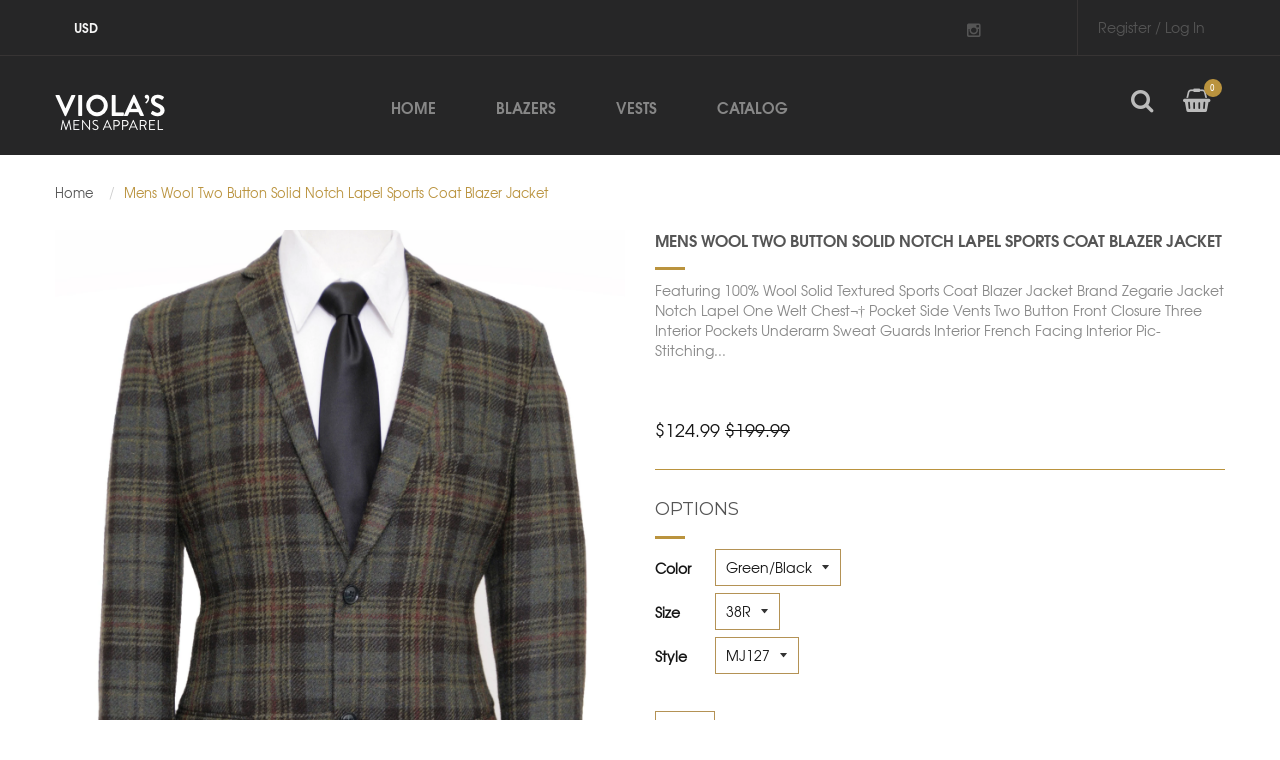

--- FILE ---
content_type: text/html; charset=utf-8
request_url: https://violasmenswear.com/products/mens-jacket-single-breasted-100-woo-plaid-sports-coat-blazer
body_size: 20532
content:
<!doctype html>
<!--[if IE 8]><html class="no-js lt-ie9" lang="en"> <![endif]-->
<!--[if IE 9 ]><html class="ie9 no-js"> <![endif]-->
<!--[if (gt IE 9)|!(IE)]><!--> <html lang="en" class="no-js"> <!--<![endif]-->
<head>

  <!-- Basic page needs ================================================== -->
  <meta charset="utf-8">
  <meta http-equiv="X-UA-Compatible" content="IE=edge">

  <!-- Title and description ================================================== -->
  <title>
  Mens Wool Two Button Solid Notch Lapel Sports Coat Blazer Jacket &ndash; Violas Mens Wear
  </title>

  
  <meta name="description" content="Mens Wool Two Button Solid Notch Lapel Sports Coat Blazer Jacket">
  

  <!-- Helpers ================================================== -->
  <!-- /snippets/social-meta-tags.liquid -->


<link rel="apple-touch-icon-precomposed" href="//violasmenswear.com/cdn/shop/t/2/assets/apple-touch-icon-precomposed.png?v=77586221437997771551613156269" />
<link rel="apple-touch-icon-precomposed" sizes="57x57" href="//violasmenswear.com/cdn/shop/t/2/assets/apple-touch-icon-57x57-precomposed.png?v=77586221437997771551613156268" />
<link rel="apple-touch-icon-precomposed" sizes="60x60" href="//violasmenswear.com/cdn/shop/t/2/assets/apple-touch-icon-60x60-precomposed.png?v=79349948585301425761613156268" />
<link rel="apple-touch-icon-precomposed" sizes="72x72" href="//violasmenswear.com/cdn/shop/t/2/assets/apple-touch-icon-72x72-precomposed.png?v=8280798630138874021613156268" /><!-- Old size, not needed -->
<link rel="apple-touch-icon-precomposed" sizes="76x76" href="//violasmenswear.com/cdn/shop/t/2/assets/apple-touch-icon-76x76-precomposed.png?v=81195057092224356901613156269" />
<link rel="apple-touch-icon-precomposed" sizes="114x114" href="//violasmenswear.com/cdn/shop/t/2/assets/apple-touch-icon-114x114-precomposed.png?v=18628633839574114101613156266g" /><!-- Old size, not needed -->
<link rel="apple-touch-icon-precomposed" sizes="120x120" href="//violasmenswear.com/cdn/shop/t/2/assets/apple-touch-icon-120x120-precomposed.png?v=1725009394063256921613156266" />
<link rel="apple-touch-icon-precomposed" sizes="144x144" href="//violasmenswear.com/cdn/shop/t/2/assets/apple-touch-icon-144x144-precomposed.png?v=160380693248822852431613156267" /><!-- Old size, not needed -->
<link rel="apple-touch-icon-precomposed" sizes="152x152" href="//violasmenswear.com/cdn/shop/t/2/assets/apple-touch-icon-152x152-precomposed.png?v=140790343563016933071613156267" />



  <meta property="og:type" content="product">
  <meta property="og:title" content="Mens Wool Two Button Solid Notch Lapel Sports Coat Blazer Jacket">
  
  <meta property="og:image" content="http://violasmenswear.com/cdn/shop/products/MJ127_CROPPED_1ee8b141-4ea4-4c7f-a9d8-c4ffe597c0c5_grande.jpg?v=1613158941">
  <meta property="og:image:secure_url" content="https://violasmenswear.com/cdn/shop/products/MJ127_CROPPED_1ee8b141-4ea4-4c7f-a9d8-c4ffe597c0c5_grande.jpg?v=1613158941">
  
  <meta property="og:image" content="http://violasmenswear.com/cdn/shop/products/mensuit_sizechart_89844390-c51c-4b97-911b-10d0293451ef_grande.png?v=1613158941">
  <meta property="og:image:secure_url" content="https://violasmenswear.com/cdn/shop/products/mensuit_sizechart_89844390-c51c-4b97-911b-10d0293451ef_grande.png?v=1613158941">
  
  <meta property="og:image" content="http://violasmenswear.com/cdn/shop/products/MJ127CLOSEUP_9d607d01-0716-46d2-ac4a-6ae728dc3387_grande.jpg?v=1613158941">
  <meta property="og:image:secure_url" content="https://violasmenswear.com/cdn/shop/products/MJ127CLOSEUP_9d607d01-0716-46d2-ac4a-6ae728dc3387_grande.jpg?v=1613158941">
  
  <meta property="og:price:amount" content="124.99">
  <meta property="og:price:currency" content="USD">


  <meta property="og:description" content="Mens Wool Two Button Solid Notch Lapel Sports Coat Blazer Jacket">

  <meta property="og:url" content="https://violasmenswear.com/products/mens-jacket-single-breasted-100-woo-plaid-sports-coat-blazer">
  <meta property="og:site_name" content="Violas Mens Wear">





<meta name="twitter:card" content="summary">

  <meta name="twitter:title" content="Mens Wool Two Button Solid Notch Lapel Sports Coat Blazer Jacket">
  <meta name="twitter:description" content="Mens Wool Two Button Solid Notch Lapel Sports Coat Blazer Jacket">
  <meta name="twitter:image" content="https://violasmenswear.com/cdn/shop/products/MJ127_CROPPED_1ee8b141-4ea4-4c7f-a9d8-c4ffe597c0c5_medium.jpg?v=1613158941">
  <meta name="twitter:image:width" content="240">
  <meta name="twitter:image:height" content="240">


  <link rel="canonical" href="https://violasmenswear.com/products/mens-jacket-single-breasted-100-woo-plaid-sports-coat-blazer">
  <meta name="viewport" content="width=device-width,initial-scale=1">
  <meta name="theme-color" content="#a84949">
  <!-- font -->
  <link href='https://fonts.googleapis.com/css?family=Roboto:400,100,500,700,300' rel='stylesheet' type='text/css'>
  <!-- CSS ================================================== -->
    <link href="//violasmenswear.com/cdn/shop/t/2/assets/bootstrap.min.css?v=158855295919228377531613156272" rel="stylesheet" type="text/css" media="all" /> 
    <link href="//violasmenswear.com/cdn/shop/t/2/assets/engo-theme.scss.css?v=108398952809059927661613156385" rel="stylesheet" type="text/css" media="all" />
    <link href="//violasmenswear.com/cdn/shop/t/2/assets/timber.scss.css?v=48971950759259995031751944460" rel="stylesheet" type="text/css" media="all" />
    <link href="//violasmenswear.com/cdn/shop/t/2/assets/style.scss.css?v=166696960371852436471613156385" rel="stylesheet" type="text/css" media="all" />
    <link href="//violasmenswear.com/cdn/shop/t/2/assets/customcolor.scss.css?v=158485235436673131621613159045" rel="stylesheet" type="text/css" media="all" />
    <link href="//violasmenswear.com/cdn/shop/t/2/assets/owl-slider.scss.css?v=98286083345182359781613156386" rel="stylesheet" type="text/css" media="all" />
    <link href="//violasmenswear.com/cdn/shop/t/2/assets/settings.css?v=142329557726593620211613156349" rel="stylesheet" type="text/css" media="all" />
    <link href="//violasmenswear.com/cdn/shop/t/2/assets/font-awesome.min.css?v=140533306961432629691613156288" rel="stylesheet" type="text/css" media="all" />
    <link href="//violasmenswear.com/cdn/shop/t/2/assets/responsive.scss.css?v=95806993404864852311613156339" rel="stylesheet" type="text/css" media="all" />
    <link href="//violasmenswear.com/cdn/shop/t/2/assets/plugins.css?v=62492091069300140921613156336" rel="stylesheet" type="text/css" media="all" />
    <link href="//violasmenswear.com/cdn/shop/t/2/assets/settingcolor.scss.css?v=32908905903777010071613156385" rel="stylesheet" type="text/css" media="all" />




  <!-- Header hook for plugins ================================================== -->
  <script>window.performance && window.performance.mark && window.performance.mark('shopify.content_for_header.start');</script><meta name="facebook-domain-verification" content="77p45opudb0euakaom1ovdp9yzz77l">
<meta name="facebook-domain-verification" content="pu9qmiaozyjwufzbhr4v6w54hy3mke">
<meta id="shopify-digital-wallet" name="shopify-digital-wallet" content="/54194766019/digital_wallets/dialog">
<meta name="shopify-checkout-api-token" content="c719359821179de67916d3f443c7772f">
<meta id="in-context-paypal-metadata" data-shop-id="54194766019" data-venmo-supported="true" data-environment="production" data-locale="en_US" data-paypal-v4="true" data-currency="USD">
<link rel="alternate" type="application/json+oembed" href="https://violasmenswear.com/products/mens-jacket-single-breasted-100-woo-plaid-sports-coat-blazer.oembed">
<script async="async" src="/checkouts/internal/preloads.js?locale=en-US"></script>
<link rel="preconnect" href="https://shop.app" crossorigin="anonymous">
<script async="async" src="https://shop.app/checkouts/internal/preloads.js?locale=en-US&shop_id=54194766019" crossorigin="anonymous"></script>
<script id="apple-pay-shop-capabilities" type="application/json">{"shopId":54194766019,"countryCode":"US","currencyCode":"USD","merchantCapabilities":["supports3DS"],"merchantId":"gid:\/\/shopify\/Shop\/54194766019","merchantName":"Violas Mens Wear","requiredBillingContactFields":["postalAddress","email"],"requiredShippingContactFields":["postalAddress","email"],"shippingType":"shipping","supportedNetworks":["visa","masterCard","amex","discover","elo","jcb"],"total":{"type":"pending","label":"Violas Mens Wear","amount":"1.00"},"shopifyPaymentsEnabled":true,"supportsSubscriptions":true}</script>
<script id="shopify-features" type="application/json">{"accessToken":"c719359821179de67916d3f443c7772f","betas":["rich-media-storefront-analytics"],"domain":"violasmenswear.com","predictiveSearch":true,"shopId":54194766019,"locale":"en"}</script>
<script>var Shopify = Shopify || {};
Shopify.shop = "violas-mens-wear.myshopify.com";
Shopify.locale = "en";
Shopify.currency = {"active":"USD","rate":"1.0"};
Shopify.country = "US";
Shopify.theme = {"name":"Viola-mens-apparel-v1","id":119546708163,"schema_name":null,"schema_version":null,"theme_store_id":null,"role":"main"};
Shopify.theme.handle = "null";
Shopify.theme.style = {"id":null,"handle":null};
Shopify.cdnHost = "violasmenswear.com/cdn";
Shopify.routes = Shopify.routes || {};
Shopify.routes.root = "/";</script>
<script type="module">!function(o){(o.Shopify=o.Shopify||{}).modules=!0}(window);</script>
<script>!function(o){function n(){var o=[];function n(){o.push(Array.prototype.slice.apply(arguments))}return n.q=o,n}var t=o.Shopify=o.Shopify||{};t.loadFeatures=n(),t.autoloadFeatures=n()}(window);</script>
<script>
  window.ShopifyPay = window.ShopifyPay || {};
  window.ShopifyPay.apiHost = "shop.app\/pay";
  window.ShopifyPay.redirectState = null;
</script>
<script id="shop-js-analytics" type="application/json">{"pageType":"product"}</script>
<script defer="defer" async type="module" src="//violasmenswear.com/cdn/shopifycloud/shop-js/modules/v2/client.init-shop-cart-sync_BT-GjEfc.en.esm.js"></script>
<script defer="defer" async type="module" src="//violasmenswear.com/cdn/shopifycloud/shop-js/modules/v2/chunk.common_D58fp_Oc.esm.js"></script>
<script defer="defer" async type="module" src="//violasmenswear.com/cdn/shopifycloud/shop-js/modules/v2/chunk.modal_xMitdFEc.esm.js"></script>
<script type="module">
  await import("//violasmenswear.com/cdn/shopifycloud/shop-js/modules/v2/client.init-shop-cart-sync_BT-GjEfc.en.esm.js");
await import("//violasmenswear.com/cdn/shopifycloud/shop-js/modules/v2/chunk.common_D58fp_Oc.esm.js");
await import("//violasmenswear.com/cdn/shopifycloud/shop-js/modules/v2/chunk.modal_xMitdFEc.esm.js");

  window.Shopify.SignInWithShop?.initShopCartSync?.({"fedCMEnabled":true,"windoidEnabled":true});

</script>
<script>
  window.Shopify = window.Shopify || {};
  if (!window.Shopify.featureAssets) window.Shopify.featureAssets = {};
  window.Shopify.featureAssets['shop-js'] = {"shop-cart-sync":["modules/v2/client.shop-cart-sync_DZOKe7Ll.en.esm.js","modules/v2/chunk.common_D58fp_Oc.esm.js","modules/v2/chunk.modal_xMitdFEc.esm.js"],"init-fed-cm":["modules/v2/client.init-fed-cm_B6oLuCjv.en.esm.js","modules/v2/chunk.common_D58fp_Oc.esm.js","modules/v2/chunk.modal_xMitdFEc.esm.js"],"shop-cash-offers":["modules/v2/client.shop-cash-offers_D2sdYoxE.en.esm.js","modules/v2/chunk.common_D58fp_Oc.esm.js","modules/v2/chunk.modal_xMitdFEc.esm.js"],"shop-login-button":["modules/v2/client.shop-login-button_QeVjl5Y3.en.esm.js","modules/v2/chunk.common_D58fp_Oc.esm.js","modules/v2/chunk.modal_xMitdFEc.esm.js"],"pay-button":["modules/v2/client.pay-button_DXTOsIq6.en.esm.js","modules/v2/chunk.common_D58fp_Oc.esm.js","modules/v2/chunk.modal_xMitdFEc.esm.js"],"shop-button":["modules/v2/client.shop-button_DQZHx9pm.en.esm.js","modules/v2/chunk.common_D58fp_Oc.esm.js","modules/v2/chunk.modal_xMitdFEc.esm.js"],"avatar":["modules/v2/client.avatar_BTnouDA3.en.esm.js"],"init-windoid":["modules/v2/client.init-windoid_CR1B-cfM.en.esm.js","modules/v2/chunk.common_D58fp_Oc.esm.js","modules/v2/chunk.modal_xMitdFEc.esm.js"],"init-shop-for-new-customer-accounts":["modules/v2/client.init-shop-for-new-customer-accounts_C_vY_xzh.en.esm.js","modules/v2/client.shop-login-button_QeVjl5Y3.en.esm.js","modules/v2/chunk.common_D58fp_Oc.esm.js","modules/v2/chunk.modal_xMitdFEc.esm.js"],"init-shop-email-lookup-coordinator":["modules/v2/client.init-shop-email-lookup-coordinator_BI7n9ZSv.en.esm.js","modules/v2/chunk.common_D58fp_Oc.esm.js","modules/v2/chunk.modal_xMitdFEc.esm.js"],"init-shop-cart-sync":["modules/v2/client.init-shop-cart-sync_BT-GjEfc.en.esm.js","modules/v2/chunk.common_D58fp_Oc.esm.js","modules/v2/chunk.modal_xMitdFEc.esm.js"],"shop-toast-manager":["modules/v2/client.shop-toast-manager_DiYdP3xc.en.esm.js","modules/v2/chunk.common_D58fp_Oc.esm.js","modules/v2/chunk.modal_xMitdFEc.esm.js"],"init-customer-accounts":["modules/v2/client.init-customer-accounts_D9ZNqS-Q.en.esm.js","modules/v2/client.shop-login-button_QeVjl5Y3.en.esm.js","modules/v2/chunk.common_D58fp_Oc.esm.js","modules/v2/chunk.modal_xMitdFEc.esm.js"],"init-customer-accounts-sign-up":["modules/v2/client.init-customer-accounts-sign-up_iGw4briv.en.esm.js","modules/v2/client.shop-login-button_QeVjl5Y3.en.esm.js","modules/v2/chunk.common_D58fp_Oc.esm.js","modules/v2/chunk.modal_xMitdFEc.esm.js"],"shop-follow-button":["modules/v2/client.shop-follow-button_CqMgW2wH.en.esm.js","modules/v2/chunk.common_D58fp_Oc.esm.js","modules/v2/chunk.modal_xMitdFEc.esm.js"],"checkout-modal":["modules/v2/client.checkout-modal_xHeaAweL.en.esm.js","modules/v2/chunk.common_D58fp_Oc.esm.js","modules/v2/chunk.modal_xMitdFEc.esm.js"],"shop-login":["modules/v2/client.shop-login_D91U-Q7h.en.esm.js","modules/v2/chunk.common_D58fp_Oc.esm.js","modules/v2/chunk.modal_xMitdFEc.esm.js"],"lead-capture":["modules/v2/client.lead-capture_BJmE1dJe.en.esm.js","modules/v2/chunk.common_D58fp_Oc.esm.js","modules/v2/chunk.modal_xMitdFEc.esm.js"],"payment-terms":["modules/v2/client.payment-terms_Ci9AEqFq.en.esm.js","modules/v2/chunk.common_D58fp_Oc.esm.js","modules/v2/chunk.modal_xMitdFEc.esm.js"]};
</script>
<script id="__st">var __st={"a":54194766019,"offset":-21600,"reqid":"11ef8437-b415-4710-9595-feda59f2b90f-1769111561","pageurl":"violasmenswear.com\/products\/mens-jacket-single-breasted-100-woo-plaid-sports-coat-blazer","u":"b2a73862bb79","p":"product","rtyp":"product","rid":6256672440515};</script>
<script>window.ShopifyPaypalV4VisibilityTracking = true;</script>
<script id="captcha-bootstrap">!function(){'use strict';const t='contact',e='account',n='new_comment',o=[[t,t],['blogs',n],['comments',n],[t,'customer']],c=[[e,'customer_login'],[e,'guest_login'],[e,'recover_customer_password'],[e,'create_customer']],r=t=>t.map((([t,e])=>`form[action*='/${t}']:not([data-nocaptcha='true']) input[name='form_type'][value='${e}']`)).join(','),a=t=>()=>t?[...document.querySelectorAll(t)].map((t=>t.form)):[];function s(){const t=[...o],e=r(t);return a(e)}const i='password',u='form_key',d=['recaptcha-v3-token','g-recaptcha-response','h-captcha-response',i],f=()=>{try{return window.sessionStorage}catch{return}},m='__shopify_v',_=t=>t.elements[u];function p(t,e,n=!1){try{const o=window.sessionStorage,c=JSON.parse(o.getItem(e)),{data:r}=function(t){const{data:e,action:n}=t;return t[m]||n?{data:e,action:n}:{data:t,action:n}}(c);for(const[e,n]of Object.entries(r))t.elements[e]&&(t.elements[e].value=n);n&&o.removeItem(e)}catch(o){console.error('form repopulation failed',{error:o})}}const l='form_type',E='cptcha';function T(t){t.dataset[E]=!0}const w=window,h=w.document,L='Shopify',v='ce_forms',y='captcha';let A=!1;((t,e)=>{const n=(g='f06e6c50-85a8-45c8-87d0-21a2b65856fe',I='https://cdn.shopify.com/shopifycloud/storefront-forms-hcaptcha/ce_storefront_forms_captcha_hcaptcha.v1.5.2.iife.js',D={infoText:'Protected by hCaptcha',privacyText:'Privacy',termsText:'Terms'},(t,e,n)=>{const o=w[L][v],c=o.bindForm;if(c)return c(t,g,e,D).then(n);var r;o.q.push([[t,g,e,D],n]),r=I,A||(h.body.append(Object.assign(h.createElement('script'),{id:'captcha-provider',async:!0,src:r})),A=!0)});var g,I,D;w[L]=w[L]||{},w[L][v]=w[L][v]||{},w[L][v].q=[],w[L][y]=w[L][y]||{},w[L][y].protect=function(t,e){n(t,void 0,e),T(t)},Object.freeze(w[L][y]),function(t,e,n,w,h,L){const[v,y,A,g]=function(t,e,n){const i=e?o:[],u=t?c:[],d=[...i,...u],f=r(d),m=r(i),_=r(d.filter((([t,e])=>n.includes(e))));return[a(f),a(m),a(_),s()]}(w,h,L),I=t=>{const e=t.target;return e instanceof HTMLFormElement?e:e&&e.form},D=t=>v().includes(t);t.addEventListener('submit',(t=>{const e=I(t);if(!e)return;const n=D(e)&&!e.dataset.hcaptchaBound&&!e.dataset.recaptchaBound,o=_(e),c=g().includes(e)&&(!o||!o.value);(n||c)&&t.preventDefault(),c&&!n&&(function(t){try{if(!f())return;!function(t){const e=f();if(!e)return;const n=_(t);if(!n)return;const o=n.value;o&&e.removeItem(o)}(t);const e=Array.from(Array(32),(()=>Math.random().toString(36)[2])).join('');!function(t,e){_(t)||t.append(Object.assign(document.createElement('input'),{type:'hidden',name:u})),t.elements[u].value=e}(t,e),function(t,e){const n=f();if(!n)return;const o=[...t.querySelectorAll(`input[type='${i}']`)].map((({name:t})=>t)),c=[...d,...o],r={};for(const[a,s]of new FormData(t).entries())c.includes(a)||(r[a]=s);n.setItem(e,JSON.stringify({[m]:1,action:t.action,data:r}))}(t,e)}catch(e){console.error('failed to persist form',e)}}(e),e.submit())}));const S=(t,e)=>{t&&!t.dataset[E]&&(n(t,e.some((e=>e===t))),T(t))};for(const o of['focusin','change'])t.addEventListener(o,(t=>{const e=I(t);D(e)&&S(e,y())}));const B=e.get('form_key'),M=e.get(l),P=B&&M;t.addEventListener('DOMContentLoaded',(()=>{const t=y();if(P)for(const e of t)e.elements[l].value===M&&p(e,B);[...new Set([...A(),...v().filter((t=>'true'===t.dataset.shopifyCaptcha))])].forEach((e=>S(e,t)))}))}(h,new URLSearchParams(w.location.search),n,t,e,['guest_login'])})(!0,!0)}();</script>
<script integrity="sha256-4kQ18oKyAcykRKYeNunJcIwy7WH5gtpwJnB7kiuLZ1E=" data-source-attribution="shopify.loadfeatures" defer="defer" src="//violasmenswear.com/cdn/shopifycloud/storefront/assets/storefront/load_feature-a0a9edcb.js" crossorigin="anonymous"></script>
<script crossorigin="anonymous" defer="defer" src="//violasmenswear.com/cdn/shopifycloud/storefront/assets/shopify_pay/storefront-65b4c6d7.js?v=20250812"></script>
<script data-source-attribution="shopify.dynamic_checkout.dynamic.init">var Shopify=Shopify||{};Shopify.PaymentButton=Shopify.PaymentButton||{isStorefrontPortableWallets:!0,init:function(){window.Shopify.PaymentButton.init=function(){};var t=document.createElement("script");t.src="https://violasmenswear.com/cdn/shopifycloud/portable-wallets/latest/portable-wallets.en.js",t.type="module",document.head.appendChild(t)}};
</script>
<script data-source-attribution="shopify.dynamic_checkout.buyer_consent">
  function portableWalletsHideBuyerConsent(e){var t=document.getElementById("shopify-buyer-consent"),n=document.getElementById("shopify-subscription-policy-button");t&&n&&(t.classList.add("hidden"),t.setAttribute("aria-hidden","true"),n.removeEventListener("click",e))}function portableWalletsShowBuyerConsent(e){var t=document.getElementById("shopify-buyer-consent"),n=document.getElementById("shopify-subscription-policy-button");t&&n&&(t.classList.remove("hidden"),t.removeAttribute("aria-hidden"),n.addEventListener("click",e))}window.Shopify?.PaymentButton&&(window.Shopify.PaymentButton.hideBuyerConsent=portableWalletsHideBuyerConsent,window.Shopify.PaymentButton.showBuyerConsent=portableWalletsShowBuyerConsent);
</script>
<script data-source-attribution="shopify.dynamic_checkout.cart.bootstrap">document.addEventListener("DOMContentLoaded",(function(){function t(){return document.querySelector("shopify-accelerated-checkout-cart, shopify-accelerated-checkout")}if(t())Shopify.PaymentButton.init();else{new MutationObserver((function(e,n){t()&&(Shopify.PaymentButton.init(),n.disconnect())})).observe(document.body,{childList:!0,subtree:!0})}}));
</script>
<link id="shopify-accelerated-checkout-styles" rel="stylesheet" media="screen" href="https://violasmenswear.com/cdn/shopifycloud/portable-wallets/latest/accelerated-checkout-backwards-compat.css" crossorigin="anonymous">
<style id="shopify-accelerated-checkout-cart">
        #shopify-buyer-consent {
  margin-top: 1em;
  display: inline-block;
  width: 100%;
}

#shopify-buyer-consent.hidden {
  display: none;
}

#shopify-subscription-policy-button {
  background: none;
  border: none;
  padding: 0;
  text-decoration: underline;
  font-size: inherit;
  cursor: pointer;
}

#shopify-subscription-policy-button::before {
  box-shadow: none;
}

      </style>

<script>window.performance && window.performance.mark && window.performance.mark('shopify.content_for_header.end');</script>
  <!-- /snippets/oldIE-js.liquid -->


<!--[if lt IE 9]>
<script src="//cdnjs.cloudflare.com/ajax/libs/html5shiv/3.7.2/html5shiv.min.js" type="text/javascript"></script>
<script src="//violasmenswear.com/cdn/shop/t/2/assets/respond.min.js?v=95960403441832019361613156339" type="text/javascript"></script>
<link href="//violasmenswear.com/cdn/shop/t/2/assets/respond-proxy.html" id="respond-proxy" rel="respond-proxy" />
<link href="//violasmenswear.com/search?q=e87234037cda62ccd9bd458543d69f78" id="respond-redirect" rel="respond-redirect" />
<script src="//violasmenswear.com/search?q=e87234037cda62ccd9bd458543d69f78" type="text/javascript"></script>
<![endif]-->



  <script src="//ajax.googleapis.com/ajax/libs/jquery/1.11.0/jquery.min.js" type="text/javascript"></script>
  <script src="//violasmenswear.com/cdn/shopifycloud/storefront/assets/themes_support/api.jquery-7ab1a3a4.js" type="text/javascript"></script>
  <script src="//violasmenswear.com/cdn/shop/t/2/assets/modernizr.min.js?v=170583868966104506851613156327" type="text/javascript"></script>
  <script src="//violasmenswear.com/cdn/shop/t/2/assets/bootstrap-custom.js?v=99843926691515569071613156272" type="text/javascript"></script>
  <script src="//violasmenswear.com/cdn/shopifycloud/storefront/assets/themes_support/option_selection-b017cd28.js" type="text/javascript"></script>
  <script src="//violasmenswear.com/cdn/shop/t/2/assets/jquery.jcarousellite.js?v=94100439479444378391613156315" type="text/javascript"></script>
<script>
  window.ajax_cart = true;
  window.money_format = '${{amount}} USD';
  window.shop_currency = 'USD';
  window.show_multiple_currencies = true;
  window.loading_url = "//violasmenswear.com/cdn/shop/t/2/assets/loader.gif?v=27741494702663131151613156318";
  window.use_color_swatch = true;
  window.product_image_resize = true;
  window.enable_sidebar_multiple_choice = true;

  window.file_url = "//violasmenswear.com/cdn/shop/files/?v=563";
  window.asset_url = "";
  window.images_size = {
    is_crop: true,
    ratio_width : 1,
    ratio_height : 1,
  };
  window.inventory_text = {
    in_stock: "Translation missing: en.products.product.in_stock",
    many_in_stock: "Translation missing: en.products.product.many_in_stock",
    out_of_stock: "Translation missing: en.products.product.out_of_stock",
    add_to_cart: "Add to Cart",
    sold_out: "Sold Out",
    unavailable: "Unavailable"
  };

  window.sidebar_toggle = {
    show_sidebar_toggle: "Translation missing: en.general.sidebar_toggle.show_sidebar_toggle",
    hide_sidebar_toggle: "Translation missing: en.general.sidebar_toggle.hide_sidebar_toggle"
  };

</script>

  
  
  
<!-- /snippets/social-meta-tags.liquid -->


<link rel="apple-touch-icon-precomposed" href="//violasmenswear.com/cdn/shop/t/2/assets/apple-touch-icon-precomposed.png?v=77586221437997771551613156269" />
<link rel="apple-touch-icon-precomposed" sizes="57x57" href="//violasmenswear.com/cdn/shop/t/2/assets/apple-touch-icon-57x57-precomposed.png?v=77586221437997771551613156268" />
<link rel="apple-touch-icon-precomposed" sizes="60x60" href="//violasmenswear.com/cdn/shop/t/2/assets/apple-touch-icon-60x60-precomposed.png?v=79349948585301425761613156268" />
<link rel="apple-touch-icon-precomposed" sizes="72x72" href="//violasmenswear.com/cdn/shop/t/2/assets/apple-touch-icon-72x72-precomposed.png?v=8280798630138874021613156268" /><!-- Old size, not needed -->
<link rel="apple-touch-icon-precomposed" sizes="76x76" href="//violasmenswear.com/cdn/shop/t/2/assets/apple-touch-icon-76x76-precomposed.png?v=81195057092224356901613156269" />
<link rel="apple-touch-icon-precomposed" sizes="114x114" href="//violasmenswear.com/cdn/shop/t/2/assets/apple-touch-icon-114x114-precomposed.png?v=18628633839574114101613156266g" /><!-- Old size, not needed -->
<link rel="apple-touch-icon-precomposed" sizes="120x120" href="//violasmenswear.com/cdn/shop/t/2/assets/apple-touch-icon-120x120-precomposed.png?v=1725009394063256921613156266" />
<link rel="apple-touch-icon-precomposed" sizes="144x144" href="//violasmenswear.com/cdn/shop/t/2/assets/apple-touch-icon-144x144-precomposed.png?v=160380693248822852431613156267" /><!-- Old size, not needed -->
<link rel="apple-touch-icon-precomposed" sizes="152x152" href="//violasmenswear.com/cdn/shop/t/2/assets/apple-touch-icon-152x152-precomposed.png?v=140790343563016933071613156267" />



  <meta property="og:type" content="product">
  <meta property="og:title" content="Mens Wool Two Button Solid Notch Lapel Sports Coat Blazer Jacket">
  
  <meta property="og:image" content="http://violasmenswear.com/cdn/shop/products/MJ127_CROPPED_1ee8b141-4ea4-4c7f-a9d8-c4ffe597c0c5_grande.jpg?v=1613158941">
  <meta property="og:image:secure_url" content="https://violasmenswear.com/cdn/shop/products/MJ127_CROPPED_1ee8b141-4ea4-4c7f-a9d8-c4ffe597c0c5_grande.jpg?v=1613158941">
  
  <meta property="og:image" content="http://violasmenswear.com/cdn/shop/products/mensuit_sizechart_89844390-c51c-4b97-911b-10d0293451ef_grande.png?v=1613158941">
  <meta property="og:image:secure_url" content="https://violasmenswear.com/cdn/shop/products/mensuit_sizechart_89844390-c51c-4b97-911b-10d0293451ef_grande.png?v=1613158941">
  
  <meta property="og:image" content="http://violasmenswear.com/cdn/shop/products/MJ127CLOSEUP_9d607d01-0716-46d2-ac4a-6ae728dc3387_grande.jpg?v=1613158941">
  <meta property="og:image:secure_url" content="https://violasmenswear.com/cdn/shop/products/MJ127CLOSEUP_9d607d01-0716-46d2-ac4a-6ae728dc3387_grande.jpg?v=1613158941">
  
  <meta property="og:price:amount" content="124.99">
  <meta property="og:price:currency" content="USD">


  <meta property="og:description" content="Mens Wool Two Button Solid Notch Lapel Sports Coat Blazer Jacket">

  <meta property="og:url" content="https://violasmenswear.com/products/mens-jacket-single-breasted-100-woo-plaid-sports-coat-blazer">
  <meta property="og:site_name" content="Violas Mens Wear">





<meta name="twitter:card" content="summary">

  <meta name="twitter:title" content="Mens Wool Two Button Solid Notch Lapel Sports Coat Blazer Jacket">
  <meta name="twitter:description" content="Mens Wool Two Button Solid Notch Lapel Sports Coat Blazer Jacket">
  <meta name="twitter:image" content="https://violasmenswear.com/cdn/shop/products/MJ127_CROPPED_1ee8b141-4ea4-4c7f-a9d8-c4ffe597c0c5_medium.jpg?v=1613158941">
  <meta name="twitter:image:width" content="240">
  <meta name="twitter:image:height" content="240">



<link href="https://monorail-edge.shopifysvc.com" rel="dns-prefetch">
<script>(function(){if ("sendBeacon" in navigator && "performance" in window) {try {var session_token_from_headers = performance.getEntriesByType('navigation')[0].serverTiming.find(x => x.name == '_s').description;} catch {var session_token_from_headers = undefined;}var session_cookie_matches = document.cookie.match(/_shopify_s=([^;]*)/);var session_token_from_cookie = session_cookie_matches && session_cookie_matches.length === 2 ? session_cookie_matches[1] : "";var session_token = session_token_from_headers || session_token_from_cookie || "";function handle_abandonment_event(e) {var entries = performance.getEntries().filter(function(entry) {return /monorail-edge.shopifysvc.com/.test(entry.name);});if (!window.abandonment_tracked && entries.length === 0) {window.abandonment_tracked = true;var currentMs = Date.now();var navigation_start = performance.timing.navigationStart;var payload = {shop_id: 54194766019,url: window.location.href,navigation_start,duration: currentMs - navigation_start,session_token,page_type: "product"};window.navigator.sendBeacon("https://monorail-edge.shopifysvc.com/v1/produce", JSON.stringify({schema_id: "online_store_buyer_site_abandonment/1.1",payload: payload,metadata: {event_created_at_ms: currentMs,event_sent_at_ms: currentMs}}));}}window.addEventListener('pagehide', handle_abandonment_event);}}());</script>
<script id="web-pixels-manager-setup">(function e(e,d,r,n,o){if(void 0===o&&(o={}),!Boolean(null===(a=null===(i=window.Shopify)||void 0===i?void 0:i.analytics)||void 0===a?void 0:a.replayQueue)){var i,a;window.Shopify=window.Shopify||{};var t=window.Shopify;t.analytics=t.analytics||{};var s=t.analytics;s.replayQueue=[],s.publish=function(e,d,r){return s.replayQueue.push([e,d,r]),!0};try{self.performance.mark("wpm:start")}catch(e){}var l=function(){var e={modern:/Edge?\/(1{2}[4-9]|1[2-9]\d|[2-9]\d{2}|\d{4,})\.\d+(\.\d+|)|Firefox\/(1{2}[4-9]|1[2-9]\d|[2-9]\d{2}|\d{4,})\.\d+(\.\d+|)|Chrom(ium|e)\/(9{2}|\d{3,})\.\d+(\.\d+|)|(Maci|X1{2}).+ Version\/(15\.\d+|(1[6-9]|[2-9]\d|\d{3,})\.\d+)([,.]\d+|)( \(\w+\)|)( Mobile\/\w+|) Safari\/|Chrome.+OPR\/(9{2}|\d{3,})\.\d+\.\d+|(CPU[ +]OS|iPhone[ +]OS|CPU[ +]iPhone|CPU IPhone OS|CPU iPad OS)[ +]+(15[._]\d+|(1[6-9]|[2-9]\d|\d{3,})[._]\d+)([._]\d+|)|Android:?[ /-](13[3-9]|1[4-9]\d|[2-9]\d{2}|\d{4,})(\.\d+|)(\.\d+|)|Android.+Firefox\/(13[5-9]|1[4-9]\d|[2-9]\d{2}|\d{4,})\.\d+(\.\d+|)|Android.+Chrom(ium|e)\/(13[3-9]|1[4-9]\d|[2-9]\d{2}|\d{4,})\.\d+(\.\d+|)|SamsungBrowser\/([2-9]\d|\d{3,})\.\d+/,legacy:/Edge?\/(1[6-9]|[2-9]\d|\d{3,})\.\d+(\.\d+|)|Firefox\/(5[4-9]|[6-9]\d|\d{3,})\.\d+(\.\d+|)|Chrom(ium|e)\/(5[1-9]|[6-9]\d|\d{3,})\.\d+(\.\d+|)([\d.]+$|.*Safari\/(?![\d.]+ Edge\/[\d.]+$))|(Maci|X1{2}).+ Version\/(10\.\d+|(1[1-9]|[2-9]\d|\d{3,})\.\d+)([,.]\d+|)( \(\w+\)|)( Mobile\/\w+|) Safari\/|Chrome.+OPR\/(3[89]|[4-9]\d|\d{3,})\.\d+\.\d+|(CPU[ +]OS|iPhone[ +]OS|CPU[ +]iPhone|CPU IPhone OS|CPU iPad OS)[ +]+(10[._]\d+|(1[1-9]|[2-9]\d|\d{3,})[._]\d+)([._]\d+|)|Android:?[ /-](13[3-9]|1[4-9]\d|[2-9]\d{2}|\d{4,})(\.\d+|)(\.\d+|)|Mobile Safari.+OPR\/([89]\d|\d{3,})\.\d+\.\d+|Android.+Firefox\/(13[5-9]|1[4-9]\d|[2-9]\d{2}|\d{4,})\.\d+(\.\d+|)|Android.+Chrom(ium|e)\/(13[3-9]|1[4-9]\d|[2-9]\d{2}|\d{4,})\.\d+(\.\d+|)|Android.+(UC? ?Browser|UCWEB|U3)[ /]?(15\.([5-9]|\d{2,})|(1[6-9]|[2-9]\d|\d{3,})\.\d+)\.\d+|SamsungBrowser\/(5\.\d+|([6-9]|\d{2,})\.\d+)|Android.+MQ{2}Browser\/(14(\.(9|\d{2,})|)|(1[5-9]|[2-9]\d|\d{3,})(\.\d+|))(\.\d+|)|K[Aa][Ii]OS\/(3\.\d+|([4-9]|\d{2,})\.\d+)(\.\d+|)/},d=e.modern,r=e.legacy,n=navigator.userAgent;return n.match(d)?"modern":n.match(r)?"legacy":"unknown"}(),u="modern"===l?"modern":"legacy",c=(null!=n?n:{modern:"",legacy:""})[u],f=function(e){return[e.baseUrl,"/wpm","/b",e.hashVersion,"modern"===e.buildTarget?"m":"l",".js"].join("")}({baseUrl:d,hashVersion:r,buildTarget:u}),m=function(e){var d=e.version,r=e.bundleTarget,n=e.surface,o=e.pageUrl,i=e.monorailEndpoint;return{emit:function(e){var a=e.status,t=e.errorMsg,s=(new Date).getTime(),l=JSON.stringify({metadata:{event_sent_at_ms:s},events:[{schema_id:"web_pixels_manager_load/3.1",payload:{version:d,bundle_target:r,page_url:o,status:a,surface:n,error_msg:t},metadata:{event_created_at_ms:s}}]});if(!i)return console&&console.warn&&console.warn("[Web Pixels Manager] No Monorail endpoint provided, skipping logging."),!1;try{return self.navigator.sendBeacon.bind(self.navigator)(i,l)}catch(e){}var u=new XMLHttpRequest;try{return u.open("POST",i,!0),u.setRequestHeader("Content-Type","text/plain"),u.send(l),!0}catch(e){return console&&console.warn&&console.warn("[Web Pixels Manager] Got an unhandled error while logging to Monorail."),!1}}}}({version:r,bundleTarget:l,surface:e.surface,pageUrl:self.location.href,monorailEndpoint:e.monorailEndpoint});try{o.browserTarget=l,function(e){var d=e.src,r=e.async,n=void 0===r||r,o=e.onload,i=e.onerror,a=e.sri,t=e.scriptDataAttributes,s=void 0===t?{}:t,l=document.createElement("script"),u=document.querySelector("head"),c=document.querySelector("body");if(l.async=n,l.src=d,a&&(l.integrity=a,l.crossOrigin="anonymous"),s)for(var f in s)if(Object.prototype.hasOwnProperty.call(s,f))try{l.dataset[f]=s[f]}catch(e){}if(o&&l.addEventListener("load",o),i&&l.addEventListener("error",i),u)u.appendChild(l);else{if(!c)throw new Error("Did not find a head or body element to append the script");c.appendChild(l)}}({src:f,async:!0,onload:function(){if(!function(){var e,d;return Boolean(null===(d=null===(e=window.Shopify)||void 0===e?void 0:e.analytics)||void 0===d?void 0:d.initialized)}()){var d=window.webPixelsManager.init(e)||void 0;if(d){var r=window.Shopify.analytics;r.replayQueue.forEach((function(e){var r=e[0],n=e[1],o=e[2];d.publishCustomEvent(r,n,o)})),r.replayQueue=[],r.publish=d.publishCustomEvent,r.visitor=d.visitor,r.initialized=!0}}},onerror:function(){return m.emit({status:"failed",errorMsg:"".concat(f," has failed to load")})},sri:function(e){var d=/^sha384-[A-Za-z0-9+/=]+$/;return"string"==typeof e&&d.test(e)}(c)?c:"",scriptDataAttributes:o}),m.emit({status:"loading"})}catch(e){m.emit({status:"failed",errorMsg:(null==e?void 0:e.message)||"Unknown error"})}}})({shopId: 54194766019,storefrontBaseUrl: "https://violasmenswear.com",extensionsBaseUrl: "https://extensions.shopifycdn.com/cdn/shopifycloud/web-pixels-manager",monorailEndpoint: "https://monorail-edge.shopifysvc.com/unstable/produce_batch",surface: "storefront-renderer",enabledBetaFlags: ["2dca8a86"],webPixelsConfigList: [{"id":"shopify-app-pixel","configuration":"{}","eventPayloadVersion":"v1","runtimeContext":"STRICT","scriptVersion":"0450","apiClientId":"shopify-pixel","type":"APP","privacyPurposes":["ANALYTICS","MARKETING"]},{"id":"shopify-custom-pixel","eventPayloadVersion":"v1","runtimeContext":"LAX","scriptVersion":"0450","apiClientId":"shopify-pixel","type":"CUSTOM","privacyPurposes":["ANALYTICS","MARKETING"]}],isMerchantRequest: false,initData: {"shop":{"name":"Violas Mens Wear","paymentSettings":{"currencyCode":"USD"},"myshopifyDomain":"violas-mens-wear.myshopify.com","countryCode":"US","storefrontUrl":"https:\/\/violasmenswear.com"},"customer":null,"cart":null,"checkout":null,"productVariants":[{"price":{"amount":124.99,"currencyCode":"USD"},"product":{"title":"Mens Wool Two Button Solid Notch Lapel Sports Coat Blazer Jacket","vendor":"Tazio","id":"6256672440515","untranslatedTitle":"Mens Wool Two Button Solid Notch Lapel Sports Coat Blazer Jacket","url":"\/products\/mens-jacket-single-breasted-100-woo-plaid-sports-coat-blazer","type":"Mens-Jacket"},"id":"38160600760515","image":{"src":"\/\/violasmenswear.com\/cdn\/shop\/products\/MJ127_CROPPED_1ee8b141-4ea4-4c7f-a9d8-c4ffe597c0c5.jpg?v=1613158941"},"sku":"MJ128-01-38R","title":"Green\/Black \/ 38R \/ MJ127","untranslatedTitle":"Green\/Black \/ 38R \/ MJ127"},{"price":{"amount":124.99,"currencyCode":"USD"},"product":{"title":"Mens Wool Two Button Solid Notch Lapel Sports Coat Blazer Jacket","vendor":"Tazio","id":"6256672440515","untranslatedTitle":"Mens Wool Two Button Solid Notch Lapel Sports Coat Blazer Jacket","url":"\/products\/mens-jacket-single-breasted-100-woo-plaid-sports-coat-blazer","type":"Mens-Jacket"},"id":"38160600793283","image":{"src":"\/\/violasmenswear.com\/cdn\/shop\/products\/MJ127_CROPPED_1ee8b141-4ea4-4c7f-a9d8-c4ffe597c0c5.jpg?v=1613158941"},"sku":"MJ128-01-42R","title":"Green\/Black \/ 44R \/ MJ127","untranslatedTitle":"Green\/Black \/ 44R \/ MJ127"},{"price":{"amount":124.99,"currencyCode":"USD"},"product":{"title":"Mens Wool Two Button Solid Notch Lapel Sports Coat Blazer Jacket","vendor":"Tazio","id":"6256672440515","untranslatedTitle":"Mens Wool Two Button Solid Notch Lapel Sports Coat Blazer Jacket","url":"\/products\/mens-jacket-single-breasted-100-woo-plaid-sports-coat-blazer","type":"Mens-Jacket"},"id":"38160600826051","image":{"src":"\/\/violasmenswear.com\/cdn\/shop\/products\/MJ127_CROPPED_1ee8b141-4ea4-4c7f-a9d8-c4ffe597c0c5.jpg?v=1613158941"},"sku":"MJ128-01-44R","title":"Green\/Black \/ 46R \/ MJ127","untranslatedTitle":"Green\/Black \/ 46R \/ MJ127"},{"price":{"amount":124.99,"currencyCode":"USD"},"product":{"title":"Mens Wool Two Button Solid Notch Lapel Sports Coat Blazer Jacket","vendor":"Tazio","id":"6256672440515","untranslatedTitle":"Mens Wool Two Button Solid Notch Lapel Sports Coat Blazer Jacket","url":"\/products\/mens-jacket-single-breasted-100-woo-plaid-sports-coat-blazer","type":"Mens-Jacket"},"id":"38160600858819","image":{"src":"\/\/violasmenswear.com\/cdn\/shop\/products\/MJ127_CROPPED_1ee8b141-4ea4-4c7f-a9d8-c4ffe597c0c5.jpg?v=1613158941"},"sku":"MJ128-01-46R","title":"Green\/Black \/ 48R \/ MJ127","untranslatedTitle":"Green\/Black \/ 48R \/ MJ127"},{"price":{"amount":124.99,"currencyCode":"USD"},"product":{"title":"Mens Wool Two Button Solid Notch Lapel Sports Coat Blazer Jacket","vendor":"Tazio","id":"6256672440515","untranslatedTitle":"Mens Wool Two Button Solid Notch Lapel Sports Coat Blazer Jacket","url":"\/products\/mens-jacket-single-breasted-100-woo-plaid-sports-coat-blazer","type":"Mens-Jacket"},"id":"38160600891587","image":{"src":"\/\/violasmenswear.com\/cdn\/shop\/products\/MJ127_CROPPED_1ee8b141-4ea4-4c7f-a9d8-c4ffe597c0c5.jpg?v=1613158941"},"sku":"MJ128-01-48R","title":"Green\/Black \/ 42L \/ MJ127","untranslatedTitle":"Green\/Black \/ 42L \/ MJ127"},{"price":{"amount":124.99,"currencyCode":"USD"},"product":{"title":"Mens Wool Two Button Solid Notch Lapel Sports Coat Blazer Jacket","vendor":"Tazio","id":"6256672440515","untranslatedTitle":"Mens Wool Two Button Solid Notch Lapel Sports Coat Blazer Jacket","url":"\/products\/mens-jacket-single-breasted-100-woo-plaid-sports-coat-blazer","type":"Mens-Jacket"},"id":"38160600924355","image":{"src":"\/\/violasmenswear.com\/cdn\/shop\/products\/MJ127_CROPPED_1ee8b141-4ea4-4c7f-a9d8-c4ffe597c0c5.jpg?v=1613158941"},"sku":"MJ128-01-40L","title":"Green\/Black \/ 44L \/ MJ127","untranslatedTitle":"Green\/Black \/ 44L \/ MJ127"},{"price":{"amount":124.99,"currencyCode":"USD"},"product":{"title":"Mens Wool Two Button Solid Notch Lapel Sports Coat Blazer Jacket","vendor":"Tazio","id":"6256672440515","untranslatedTitle":"Mens Wool Two Button Solid Notch Lapel Sports Coat Blazer Jacket","url":"\/products\/mens-jacket-single-breasted-100-woo-plaid-sports-coat-blazer","type":"Mens-Jacket"},"id":"38160600957123","image":{"src":"\/\/violasmenswear.com\/cdn\/shop\/products\/MJ127_CROPPED_1ee8b141-4ea4-4c7f-a9d8-c4ffe597c0c5.jpg?v=1613158941"},"sku":"MJ128-01-46L","title":"Green\/Black \/ 46L \/ MJ127","untranslatedTitle":"Green\/Black \/ 46L \/ MJ127"}],"purchasingCompany":null},},"https://violasmenswear.com/cdn","fcfee988w5aeb613cpc8e4bc33m6693e112",{"modern":"","legacy":""},{"shopId":"54194766019","storefrontBaseUrl":"https:\/\/violasmenswear.com","extensionBaseUrl":"https:\/\/extensions.shopifycdn.com\/cdn\/shopifycloud\/web-pixels-manager","surface":"storefront-renderer","enabledBetaFlags":"[\"2dca8a86\"]","isMerchantRequest":"false","hashVersion":"fcfee988w5aeb613cpc8e4bc33m6693e112","publish":"custom","events":"[[\"page_viewed\",{}],[\"product_viewed\",{\"productVariant\":{\"price\":{\"amount\":124.99,\"currencyCode\":\"USD\"},\"product\":{\"title\":\"Mens Wool Two Button Solid Notch Lapel Sports Coat Blazer Jacket\",\"vendor\":\"Tazio\",\"id\":\"6256672440515\",\"untranslatedTitle\":\"Mens Wool Two Button Solid Notch Lapel Sports Coat Blazer Jacket\",\"url\":\"\/products\/mens-jacket-single-breasted-100-woo-plaid-sports-coat-blazer\",\"type\":\"Mens-Jacket\"},\"id\":\"38160600760515\",\"image\":{\"src\":\"\/\/violasmenswear.com\/cdn\/shop\/products\/MJ127_CROPPED_1ee8b141-4ea4-4c7f-a9d8-c4ffe597c0c5.jpg?v=1613158941\"},\"sku\":\"MJ128-01-38R\",\"title\":\"Green\/Black \/ 38R \/ MJ127\",\"untranslatedTitle\":\"Green\/Black \/ 38R \/ MJ127\"}}]]"});</script><script>
  window.ShopifyAnalytics = window.ShopifyAnalytics || {};
  window.ShopifyAnalytics.meta = window.ShopifyAnalytics.meta || {};
  window.ShopifyAnalytics.meta.currency = 'USD';
  var meta = {"product":{"id":6256672440515,"gid":"gid:\/\/shopify\/Product\/6256672440515","vendor":"Tazio","type":"Mens-Jacket","handle":"mens-jacket-single-breasted-100-woo-plaid-sports-coat-blazer","variants":[{"id":38160600760515,"price":12499,"name":"Mens Wool Two Button Solid Notch Lapel Sports Coat Blazer Jacket - Green\/Black \/ 38R \/ MJ127","public_title":"Green\/Black \/ 38R \/ MJ127","sku":"MJ128-01-38R"},{"id":38160600793283,"price":12499,"name":"Mens Wool Two Button Solid Notch Lapel Sports Coat Blazer Jacket - Green\/Black \/ 44R \/ MJ127","public_title":"Green\/Black \/ 44R \/ MJ127","sku":"MJ128-01-42R"},{"id":38160600826051,"price":12499,"name":"Mens Wool Two Button Solid Notch Lapel Sports Coat Blazer Jacket - Green\/Black \/ 46R \/ MJ127","public_title":"Green\/Black \/ 46R \/ MJ127","sku":"MJ128-01-44R"},{"id":38160600858819,"price":12499,"name":"Mens Wool Two Button Solid Notch Lapel Sports Coat Blazer Jacket - Green\/Black \/ 48R \/ MJ127","public_title":"Green\/Black \/ 48R \/ MJ127","sku":"MJ128-01-46R"},{"id":38160600891587,"price":12499,"name":"Mens Wool Two Button Solid Notch Lapel Sports Coat Blazer Jacket - Green\/Black \/ 42L \/ MJ127","public_title":"Green\/Black \/ 42L \/ MJ127","sku":"MJ128-01-48R"},{"id":38160600924355,"price":12499,"name":"Mens Wool Two Button Solid Notch Lapel Sports Coat Blazer Jacket - Green\/Black \/ 44L \/ MJ127","public_title":"Green\/Black \/ 44L \/ MJ127","sku":"MJ128-01-40L"},{"id":38160600957123,"price":12499,"name":"Mens Wool Two Button Solid Notch Lapel Sports Coat Blazer Jacket - Green\/Black \/ 46L \/ MJ127","public_title":"Green\/Black \/ 46L \/ MJ127","sku":"MJ128-01-46L"}],"remote":false},"page":{"pageType":"product","resourceType":"product","resourceId":6256672440515,"requestId":"11ef8437-b415-4710-9595-feda59f2b90f-1769111561"}};
  for (var attr in meta) {
    window.ShopifyAnalytics.meta[attr] = meta[attr];
  }
</script>
<script class="analytics">
  (function () {
    var customDocumentWrite = function(content) {
      var jquery = null;

      if (window.jQuery) {
        jquery = window.jQuery;
      } else if (window.Checkout && window.Checkout.$) {
        jquery = window.Checkout.$;
      }

      if (jquery) {
        jquery('body').append(content);
      }
    };

    var hasLoggedConversion = function(token) {
      if (token) {
        return document.cookie.indexOf('loggedConversion=' + token) !== -1;
      }
      return false;
    }

    var setCookieIfConversion = function(token) {
      if (token) {
        var twoMonthsFromNow = new Date(Date.now());
        twoMonthsFromNow.setMonth(twoMonthsFromNow.getMonth() + 2);

        document.cookie = 'loggedConversion=' + token + '; expires=' + twoMonthsFromNow;
      }
    }

    var trekkie = window.ShopifyAnalytics.lib = window.trekkie = window.trekkie || [];
    if (trekkie.integrations) {
      return;
    }
    trekkie.methods = [
      'identify',
      'page',
      'ready',
      'track',
      'trackForm',
      'trackLink'
    ];
    trekkie.factory = function(method) {
      return function() {
        var args = Array.prototype.slice.call(arguments);
        args.unshift(method);
        trekkie.push(args);
        return trekkie;
      };
    };
    for (var i = 0; i < trekkie.methods.length; i++) {
      var key = trekkie.methods[i];
      trekkie[key] = trekkie.factory(key);
    }
    trekkie.load = function(config) {
      trekkie.config = config || {};
      trekkie.config.initialDocumentCookie = document.cookie;
      var first = document.getElementsByTagName('script')[0];
      var script = document.createElement('script');
      script.type = 'text/javascript';
      script.onerror = function(e) {
        var scriptFallback = document.createElement('script');
        scriptFallback.type = 'text/javascript';
        scriptFallback.onerror = function(error) {
                var Monorail = {
      produce: function produce(monorailDomain, schemaId, payload) {
        var currentMs = new Date().getTime();
        var event = {
          schema_id: schemaId,
          payload: payload,
          metadata: {
            event_created_at_ms: currentMs,
            event_sent_at_ms: currentMs
          }
        };
        return Monorail.sendRequest("https://" + monorailDomain + "/v1/produce", JSON.stringify(event));
      },
      sendRequest: function sendRequest(endpointUrl, payload) {
        // Try the sendBeacon API
        if (window && window.navigator && typeof window.navigator.sendBeacon === 'function' && typeof window.Blob === 'function' && !Monorail.isIos12()) {
          var blobData = new window.Blob([payload], {
            type: 'text/plain'
          });

          if (window.navigator.sendBeacon(endpointUrl, blobData)) {
            return true;
          } // sendBeacon was not successful

        } // XHR beacon

        var xhr = new XMLHttpRequest();

        try {
          xhr.open('POST', endpointUrl);
          xhr.setRequestHeader('Content-Type', 'text/plain');
          xhr.send(payload);
        } catch (e) {
          console.log(e);
        }

        return false;
      },
      isIos12: function isIos12() {
        return window.navigator.userAgent.lastIndexOf('iPhone; CPU iPhone OS 12_') !== -1 || window.navigator.userAgent.lastIndexOf('iPad; CPU OS 12_') !== -1;
      }
    };
    Monorail.produce('monorail-edge.shopifysvc.com',
      'trekkie_storefront_load_errors/1.1',
      {shop_id: 54194766019,
      theme_id: 119546708163,
      app_name: "storefront",
      context_url: window.location.href,
      source_url: "//violasmenswear.com/cdn/s/trekkie.storefront.46a754ac07d08c656eb845cfbf513dd9a18d4ced.min.js"});

        };
        scriptFallback.async = true;
        scriptFallback.src = '//violasmenswear.com/cdn/s/trekkie.storefront.46a754ac07d08c656eb845cfbf513dd9a18d4ced.min.js';
        first.parentNode.insertBefore(scriptFallback, first);
      };
      script.async = true;
      script.src = '//violasmenswear.com/cdn/s/trekkie.storefront.46a754ac07d08c656eb845cfbf513dd9a18d4ced.min.js';
      first.parentNode.insertBefore(script, first);
    };
    trekkie.load(
      {"Trekkie":{"appName":"storefront","development":false,"defaultAttributes":{"shopId":54194766019,"isMerchantRequest":null,"themeId":119546708163,"themeCityHash":"3702426683497733272","contentLanguage":"en","currency":"USD","eventMetadataId":"c2f38f8a-0a96-4138-a51b-cd2743da8470"},"isServerSideCookieWritingEnabled":true,"monorailRegion":"shop_domain","enabledBetaFlags":["65f19447"]},"Session Attribution":{},"S2S":{"facebookCapiEnabled":true,"source":"trekkie-storefront-renderer","apiClientId":580111}}
    );

    var loaded = false;
    trekkie.ready(function() {
      if (loaded) return;
      loaded = true;

      window.ShopifyAnalytics.lib = window.trekkie;

      var originalDocumentWrite = document.write;
      document.write = customDocumentWrite;
      try { window.ShopifyAnalytics.merchantGoogleAnalytics.call(this); } catch(error) {};
      document.write = originalDocumentWrite;

      window.ShopifyAnalytics.lib.page(null,{"pageType":"product","resourceType":"product","resourceId":6256672440515,"requestId":"11ef8437-b415-4710-9595-feda59f2b90f-1769111561","shopifyEmitted":true});

      var match = window.location.pathname.match(/checkouts\/(.+)\/(thank_you|post_purchase)/)
      var token = match? match[1]: undefined;
      if (!hasLoggedConversion(token)) {
        setCookieIfConversion(token);
        window.ShopifyAnalytics.lib.track("Viewed Product",{"currency":"USD","variantId":38160600760515,"productId":6256672440515,"productGid":"gid:\/\/shopify\/Product\/6256672440515","name":"Mens Wool Two Button Solid Notch Lapel Sports Coat Blazer Jacket - Green\/Black \/ 38R \/ MJ127","price":"124.99","sku":"MJ128-01-38R","brand":"Tazio","variant":"Green\/Black \/ 38R \/ MJ127","category":"Mens-Jacket","nonInteraction":true,"remote":false},undefined,undefined,{"shopifyEmitted":true});
      window.ShopifyAnalytics.lib.track("monorail:\/\/trekkie_storefront_viewed_product\/1.1",{"currency":"USD","variantId":38160600760515,"productId":6256672440515,"productGid":"gid:\/\/shopify\/Product\/6256672440515","name":"Mens Wool Two Button Solid Notch Lapel Sports Coat Blazer Jacket - Green\/Black \/ 38R \/ MJ127","price":"124.99","sku":"MJ128-01-38R","brand":"Tazio","variant":"Green\/Black \/ 38R \/ MJ127","category":"Mens-Jacket","nonInteraction":true,"remote":false,"referer":"https:\/\/violasmenswear.com\/products\/mens-jacket-single-breasted-100-woo-plaid-sports-coat-blazer"});
      }
    });


        var eventsListenerScript = document.createElement('script');
        eventsListenerScript.async = true;
        eventsListenerScript.src = "//violasmenswear.com/cdn/shopifycloud/storefront/assets/shop_events_listener-3da45d37.js";
        document.getElementsByTagName('head')[0].appendChild(eventsListenerScript);

})();</script>
<script
  defer
  src="https://violasmenswear.com/cdn/shopifycloud/perf-kit/shopify-perf-kit-3.0.4.min.js"
  data-application="storefront-renderer"
  data-shop-id="54194766019"
  data-render-region="gcp-us-central1"
  data-page-type="product"
  data-theme-instance-id="119546708163"
  data-theme-name=""
  data-theme-version=""
  data-monorail-region="shop_domain"
  data-resource-timing-sampling-rate="10"
  data-shs="true"
  data-shs-beacon="true"
  data-shs-export-with-fetch="true"
  data-shs-logs-sample-rate="1"
  data-shs-beacon-endpoint="https://violasmenswear.com/api/collect"
></script>
</head>






<body id="mens-wool-two-button-solid-notch-lapel-sports-coat-blazer-jacket" class="appear-animate template-product" >

<!-- preloader -->
  
  
  <div class="noo-spinner">
      <div class="spinner">
        <img class="top" src="//violasmenswear.com/cdn/shop/t/2/assets/preloader_logo.png?v=160721093841067006871619048683" alt="creative">
        <img src="//violasmenswear.com/cdn/shop/t/2/assets/preloader_logo.gif?v=36175492990396164001613156337" alt="">
      </div>
    </div>
<!-- end preloader -->
  <div id="NavDrawer" class="drawer drawer--left">
    <div class="drawer__header">
      <div class="drawer__title h3">Browse</div>
      <div class="drawer__close js-drawer-close">
        <button type="button" class="icon-fallback-text">
          <span class="icon icon-x" aria-hidden="true"></span>
          <span class="fallback-text">Close menu</span>
        </button>
      </div>
    </div>
    <!-- begin mobile-nav -->
    <ul class="mobile-nav">
      <li class="mobile-nav__item mobile-nav__search">
        <!-- /snippets/search-bar.liquid -->

<div class="search dropdown">
    <i class="fa fa-search dropdown-toggle" data-toggle="dropdown"></i>
    <div class="search-form dropdown-menu">
        <form action="/search" method="get" role="search">
            <input type="search" autocomplete="off" placeholder="Search our store" value="" class="ajax_autosuggest_input ac_input" name="q">
            <button type="submit" class="icon-search">
                <i class="fa fa-search"></i>
            </button>
        </form>
    </div>
</div>
      </li>
      
        
        
        
          
          
          

          
              <li class="mobile-nav__item">
                <a href="/" class="mobile-nav__link">Home</a>
              </li>
          
        
      
        
        
        
          
          
          

          
              <li class="mobile-nav__item">
                <a href="/collections/viola-blazers" class="mobile-nav__link">Blazers</a>
              </li>
          
        
      
        
        
        
          
          
          

          
              <li class="mobile-nav__item">
                <a href="/collections/viola-vests" class="mobile-nav__link">Vests</a>
              </li>
          
        
      
        
        
        
          
          
          

          
              <li class="mobile-nav__item">
                <a href="/collections/all" class="mobile-nav__link">Catalog</a>
              </li>
          
        
      

      
      
        
          <li class="mobile-nav__item">
            <a href="/account/login" id="customer_login_link">Log in</a>
          </li>
          
          <li class="mobile-nav__item">
            <a href="/account/register" id="customer_register_link">Register</a>
          </li>
          
        
      
    </ul>
    <!-- //mobile-nav -->
  </div>


  <div id="PageContainer" class="is-moved-by-drawer">
    
    
    
      
        <!-- /snippets/header.liquid -->





  <header id="header" class="header-v1" >
    
  <div id="topbar">
        <div class="container">
            
<div class="topbar-left">

  
  
    
    <div class="dropdown">
          <span id="currencies">
            
            
                <a class="btn" data-currency="USD">USD</a>
            
          </span>
    </div>
    
</div>
            <!-- End topBar-left -->
            <div class="topbar-right">
                <div class="sign-in">
                    
                      
                        
                        <a href="/account/register">Register</a>
                        
                        <span>/</span>
                        <a href="/account/login">Log in</a>
                        
                        
                      
                    
                </div>
                <!-- End SignIn -->
            </div>
            <!-- End topbar-right -->
            
            <div class="social">
              
              
              
                <a href="#"><i class="www.facebook.com/violas850"></i></a>
              
              
              
                <a href="#"><i class="fa fa-instagram"></i></a>
              
              
              
                <a href="#"><i class=""></i></a>
              
              
              
                <a href="#"><i class=""></i></a>
              
              
              
                <a href="#"><i class=""></i></a>
              
            </div>
            
            <!-- End Social -->
        </div>
        <!-- End container -->
    </div>
    <div class="header-top">
      <div class="container">
      <div class="col-md-10 col-sm-9 col-xs-12">
          <p class="icon-menu-mobile"><i class="fa fa-bars" ></i></p>
          <div class="logo"><a href="https://violasmenswear.com">
            
                <img class="noo-logo-img noo-logo-normal" style="max-width:450px;" src="//violasmenswear.com/cdn/shop/t/2/assets/logo_2.png?v=66357900386252457381613161792" alt="Hermes Store">
              

            </a></div>
            <nav class="mega-menu">
            <!-- /snippets/menu.liquid -->

          <!-- Brand and toggle get grouped for better mobile display -->
            <ul class="nav navbar-nav" id="navbar">

        
        
        
        
          
          
          
          
              <li class="level1 ">
                <a href="/" title="Home">Home</a>
              </li>
          

         

        
        
        
        
          
          
          
          
              <li class="level1 ">
                <a href="/collections/viola-blazers" title="Blazers">Blazers</a>
              </li>
          

         

        
        
        
        
          
          
          
          
              <li class="level1 ">
                <a href="/collections/viola-vests" title="Vests">Vests</a>
              </li>
          

         

        
        
        
        
          
          
          
          
              <li class="level1 ">
                <a href="/collections/all" title="Catalog">Catalog</a>
              </li>
          

         

        
      </ul>


          </nav>
      </div>
      <div class="col-md-2 col-sm-3 col-xs-12">
          <div class="cart dropdown">
    <a class="icon-cart" href="/cart" title="Cart">
        <i class="fa fa-shopping-basket"></i>
        <span id="CartCount" class="cart-count">0</span>
    </a>
    
    <div class="cart-list dropdown-menu">
        
        <div id="CartContainer">
            <p class="space-padding-tb-20" style="margin-left:10px;">Your cart is currently empty.</p>
        </div>
    </div>
    
</div>

          <!-- End cart -->
          <!-- /snippets/search-bar.liquid -->

<div class="search dropdown">
    <i class="fa fa-search dropdown-toggle" data-toggle="dropdown"></i>
    <div class="search-form dropdown-menu">
        <form action="/search" method="get" role="search">
            <input type="search" autocomplete="off" placeholder="Search our store" value="" class="ajax_autosuggest_input ac_input" name="q">
            <button type="submit" class="icon-search">
                <i class="fa fa-search"></i>
            </button>
        </form>
    </div>
</div>
          <!-- End search -->
      </div>                
      </div>
      <!-- End container -->
  </div>
</header>
      
   <!-- end header -->
    <main>
      
        <!-- /snippets/breadcrumb.liquid -->


<div class="container">
<ul class="breadcrumb">
    <li><a href="/" title="Back to the frontpage">Home</a></li>
     

         
          <li class="active">Mens Wool Two Button Solid Notch Lapel Sports Coat Blazer Jacket</li>
     
      

</ul>
</div>

      
      <!-- /templates/product.liquid -->







<div class="main-content">
    <div class="container">
        <div class="product-details-content">
            <div class="col-md-6 col-sm-6">
                <div class="product-img-box">
                  
                <a id="image-view" title="Product Image">
                  <img id="image" src="//violasmenswear.com/cdn/shop/products/MJ127_CROPPED_1ee8b141-4ea4-4c7f-a9d8-c4ffe597c0c5.jpg?v=1613158941" alt="Product"/>
                </a>
                      <div class="product-thumb">
                          <ul class="thumb-content">
                            
                              <li class="thumb"><a href="//violasmenswear.com/cdn/shop/products/MJ127_CROPPED_1ee8b141-4ea4-4c7f-a9d8-c4ffe597c0c5.jpg?v=1613158941" title="thumb product view1" onclick="swap(this);return false;"><img src="//violasmenswear.com/cdn/shop/products/MJ127_CROPPED_1ee8b141-4ea4-4c7f-a9d8-c4ffe597c0c5.jpg?v=1613158941" alt="thumb product1"/></a></li>
                              
                              <li class="thumb"><a href="//violasmenswear.com/cdn/shop/products/mensuit_sizechart_89844390-c51c-4b97-911b-10d0293451ef.png?v=1613158941" title="thumb product view1" onclick="swap(this);return false;"><img src="//violasmenswear.com/cdn/shop/products/mensuit_sizechart_89844390-c51c-4b97-911b-10d0293451ef.png?v=1613158941" alt="thumb product1"/></a></li>
                              
                              <li class="thumb"><a href="//violasmenswear.com/cdn/shop/products/MJ127CLOSEUP_9d607d01-0716-46d2-ac4a-6ae728dc3387.jpg?v=1613158941" title="thumb product view1" onclick="swap(this);return false;"><img src="//violasmenswear.com/cdn/shop/products/MJ127CLOSEUP_9d607d01-0716-46d2-ac4a-6ae728dc3387.jpg?v=1613158941" alt="thumb product1"/></a></li>
                              
                              <li class="thumb"><a href="//violasmenswear.com/cdn/shop/products/jacket_size_chart_6223ff7b-df67-4ba2-b1ac-55463526f9e4.jpg?v=1613158941" title="thumb product view1" onclick="swap(this);return false;"><img src="//violasmenswear.com/cdn/shop/products/jacket_size_chart_6223ff7b-df67-4ba2-b1ac-55463526f9e4.jpg?v=1613158941" alt="thumb product1"/></a></li>
                              
                          </ul>
                      </div>
                      
                </div>
                  <!-- End product-img-box -->
            </div>
            <div class="col-md-6 col-sm-6">
                <div class="product-name space-30">
                    <h1>Mens Wool Two Button Solid Notch Lapel Sports Coat Blazer Jacket</h1>
                    <p>Featuring 100% Wool Solid Textured Sports Coat Blazer Jacket Brand Zegarie Jacket Notch Lapel One Welt Chest¬† Pocket Side Vents Two Button Front Closure Three Interior Pockets Underarm Sweat Guards Interior French Facing Interior Pic-Stitching...</p>
                </div>
                <!-- End product-name -->
                <div class="rating">
                    <div class="overflow-h">
                        <span class="shopify-product-reviews-badge" data-id="6256672440515"></span>
                        
                    </div>
                </div>
                <!-- End Rating -->
                <div class="wrap-price space-30 space-padding-tb-30">
                
                
                <span class="visually-hidden">Regular price</span>
                <h3 class="price"><span id="ProductPrice" class="amount">$124.99</span></h3>
                
                  <span class="visually-hidden">Sale price</span>
                
                
              
                </div>
                <!-- End Price -->

                <form  action="/cart/add" method="post" enctype="multipart/form-data" id="AddToCartForm" class="cart clearfix">
              
              <div class="title-product">
                  <h3>Options</h3>
              </div>
              <select name="id" id="productSelect" class="product-single__variants">
                
                  
                    <option disabled="disabled">
                      Green/Black / 38R / MJ127 - Sold Out
                    </option>
                  
                
                  
                    <option disabled="disabled">
                      Green/Black / 44R / MJ127 - Sold Out
                    </option>
                  
                
                  
                    <option disabled="disabled">
                      Green/Black / 46R / MJ127 - Sold Out
                    </option>
                  
                
                  
                    <option disabled="disabled">
                      Green/Black / 48R / MJ127 - Sold Out
                    </option>
                  
                
                  
                    <option disabled="disabled">
                      Green/Black / 42L / MJ127 - Sold Out
                    </option>
                  
                
                  
                    <option disabled="disabled">
                      Green/Black / 44L / MJ127 - Sold Out
                    </option>
                  
                
                  
                    <option disabled="disabled">
                      Green/Black / 46L / MJ127 - Sold Out
                    </option>
                  
                
              </select>
              


              <div class="quantity space-30">
                <input type="number" size="4" class="input-text qty text quantity-selector" title="Qty" value="1" min="1" id="Quantity" name="quantity" />
              </div>

              <div class="products">
                                <div class="product product-details">
                                    <button class="add-to-cart  enj-add-to-cart-btn" type="submit" name="add" id="AddToCart">
                                      <span class="sprite sprite-add-to-cart" id="AddToCartText">Add to Cart</span>
                                    </button>
                                    <div class="action">
                                        
<a class="add_to_wishlist wishlist  awe-button product-quick-whistlist" href="/account/login" data-toggle="tooltip" title="Add to Wishlist">
<i class="fa fa-heart-o"></i>
</a>


                                        <a class="add_to_compare" href="#" data-toggle="tooltip" data-placement="top" title="Compare">
  <i class="fa fa-exchange"></i>
</a>
                                    </div>
                                </div>
                            </div>

            </form>
                
            </div>  
        </div>   
        <!-- End product-details-content -->
        <div class="hoz-tab-container space-padding-tb-40">
            <ul class="tabs">
                <li class="item" rel="description">Description</li>
                <li class="item" rel="customer">Customer Review</li>
                <li class="item" rel="product-tags">Product tags</li>
            </ul>
            <div class="tab-container">
                <div id="description" class="tab-content">
                    <p><h4 style="text-align: left;"><span><b><img alt="" src="//cdn.shopify.com/s/files/1/2336/2925/files/Logo-Julinie-websitelogo_grande.png?v=1507599874" style="display: block; margin-left: auto; margin-right: auto; float: none;"></b></span></h4>
<h4><span style="color: #990000;"><b>Featuring</b></span></h4>
<ul>
<li><b>100% Wool Solid Textured Sports Coat Blazer Jacket</b></li>
</ul>
<h4><span style="color: #990000;"><b>Brand</b></span></h4>
<ul>
<li><b>Zegarie</b></li>
</ul>
<h4><span style="color: #990000;"><b>Jacket</b></span></h4>
<ul>
<li><span><b>Notch Lapel</b></span></li>
<li><span><b>One Welt Chest¬† Pocket</b></span></li>
<li><span><b>Side Vents</b></span></li>
<li><span><b>Two Button Front Closure</b></span></li>
<li><span><b>Three Interior Pockets</b></span></li>
<li><span><b>Underarm Sweat Guards</b></span></li>
<li><span><b>Interior French Facing</b></span></li>
<li><span><b>Interior Pic-Stitching</b></span></li>
</ul>
<h4><span style="color: #990000;"><b>Size Scale</b></span></h4>
<ul>
<li><span><span color="#990000"><b>Regular: 34-56</b></span></span></li>
<li><span><span color="#990000"><b>Long: 40-56</b></span></span></li>
<li><span><span color="#990000"><b>Short: 36-46</b></span></span></li>
</ul>
<h4><span style="color: #990000;"><b>Colors</b></span></h4>
<ul>
<li><b>Green/Black-01</b></li>
</ul></p>
                </div>
                <div id="customer" class="tab-content">
                    <div class="col-md-12">
                        
                  <div id="shopify-product-reviews" data-id="6256672440515"></div>
                    </div>
                </div>
                <div id="product-tags" class="tab-content">
                    <h3 class="space-20">Product tags</h3>
                    
                    
                     <p> <a href="">Green/Black</a></p>
                    
                     <p> <a href="">Mens-Jacket</a></p>
                    
                     <p> <a href="">MJ127</a></p>
                    
                     <p> <a href="">Tazio</a></p>
                    

                </div>
            </div>
        </div>
        <!-- tab-container -->
        <div class="title-product">
            <h3>Related Products</h3>
        </div>   
        <!-- End title -->
        


<div class="upsell-product products grid_full">
            
          
          


                
        </div>



        
    </div>
    <!-- End container --> 
</div>

  
<script src="//violasmenswear.com/cdn/shopifycloud/storefront/assets/themes_support/option_selection-b017cd28.js" type="text/javascript"></script>
<script>
  var selectCallback = function(variant, selector) {
    if (variant) {
      if (variant.available) {
        // Selected a valid variant that is available.
        $('#AddToCart').removeClass('disabled').removeAttr('disabled').val('Add to Cart').fadeTo(200,1);
      } else {
        // Variant is sold out.
        $('#AddToCart').val('Sold Out').addClass('disabled').attr('disabled', 'disabled').fadeTo(200,0.5);
      }
      // Whether the variant is in stock or not, we can update the price and compare at price.
      if ( variant.compare_at_price > variant.price ) {
        $('#ProductPrice').html('<span class="product-price on-sale">'+ Shopify.formatMoney(variant.price, "") +'</span>'+'&nbsp;<s class="product-compare-price">'+Shopify.formatMoney(variant.compare_at_price, "")+ '</s>');
      } else {
        $('#ProductPrice').html('<span class="product-price">'+ Shopify.formatMoney(variant.price, "") + '</span>' );
      }
    } else {
      // variant doesn't exist.
      $('#AddToCart').val('Unavailable').addClass('disabled').attr('disabled', 'disabled').fadeTo(200,0.5);
    }
  }
  jQuery(function($) {
    new Shopify.OptionSelectors('productSelect', {
      product: {"id":6256672440515,"title":"Mens Wool Two Button Solid Notch Lapel Sports Coat Blazer Jacket","handle":"mens-jacket-single-breasted-100-woo-plaid-sports-coat-blazer","description":"\u003ch4 style=\"text-align: left;\"\u003e\u003cspan\u003e\u003cb\u003e\u003cimg alt=\"\" src=\"\/\/cdn.shopify.com\/s\/files\/1\/2336\/2925\/files\/Logo-Julinie-websitelogo_grande.png?v=1507599874\" style=\"display: block; margin-left: auto; margin-right: auto; float: none;\"\u003e\u003c\/b\u003e\u003c\/span\u003e\u003c\/h4\u003e\n\u003ch4\u003e\u003cspan style=\"color: #990000;\"\u003e\u003cb\u003eFeaturing\u003c\/b\u003e\u003c\/span\u003e\u003c\/h4\u003e\n\u003cul\u003e\n\u003cli\u003e\u003cb\u003e100% Wool Solid Textured Sports Coat Blazer Jacket\u003c\/b\u003e\u003c\/li\u003e\n\u003c\/ul\u003e\n\u003ch4\u003e\u003cspan style=\"color: #990000;\"\u003e\u003cb\u003eBrand\u003c\/b\u003e\u003c\/span\u003e\u003c\/h4\u003e\n\u003cul\u003e\n\u003cli\u003e\u003cb\u003eZegarie\u003c\/b\u003e\u003c\/li\u003e\n\u003c\/ul\u003e\n\u003ch4\u003e\u003cspan style=\"color: #990000;\"\u003e\u003cb\u003eJacket\u003c\/b\u003e\u003c\/span\u003e\u003c\/h4\u003e\n\u003cul\u003e\n\u003cli\u003e\u003cspan\u003e\u003cb\u003eNotch Lapel\u003c\/b\u003e\u003c\/span\u003e\u003c\/li\u003e\n\u003cli\u003e\u003cspan\u003e\u003cb\u003eOne Welt Chest¬† Pocket\u003c\/b\u003e\u003c\/span\u003e\u003c\/li\u003e\n\u003cli\u003e\u003cspan\u003e\u003cb\u003eSide Vents\u003c\/b\u003e\u003c\/span\u003e\u003c\/li\u003e\n\u003cli\u003e\u003cspan\u003e\u003cb\u003eTwo Button Front Closure\u003c\/b\u003e\u003c\/span\u003e\u003c\/li\u003e\n\u003cli\u003e\u003cspan\u003e\u003cb\u003eThree Interior Pockets\u003c\/b\u003e\u003c\/span\u003e\u003c\/li\u003e\n\u003cli\u003e\u003cspan\u003e\u003cb\u003eUnderarm Sweat Guards\u003c\/b\u003e\u003c\/span\u003e\u003c\/li\u003e\n\u003cli\u003e\u003cspan\u003e\u003cb\u003eInterior French Facing\u003c\/b\u003e\u003c\/span\u003e\u003c\/li\u003e\n\u003cli\u003e\u003cspan\u003e\u003cb\u003eInterior Pic-Stitching\u003c\/b\u003e\u003c\/span\u003e\u003c\/li\u003e\n\u003c\/ul\u003e\n\u003ch4\u003e\u003cspan style=\"color: #990000;\"\u003e\u003cb\u003eSize Scale\u003c\/b\u003e\u003c\/span\u003e\u003c\/h4\u003e\n\u003cul\u003e\n\u003cli\u003e\u003cspan\u003e\u003cspan color=\"#990000\"\u003e\u003cb\u003eRegular: 34-56\u003c\/b\u003e\u003c\/span\u003e\u003c\/span\u003e\u003c\/li\u003e\n\u003cli\u003e\u003cspan\u003e\u003cspan color=\"#990000\"\u003e\u003cb\u003eLong: 40-56\u003c\/b\u003e\u003c\/span\u003e\u003c\/span\u003e\u003c\/li\u003e\n\u003cli\u003e\u003cspan\u003e\u003cspan color=\"#990000\"\u003e\u003cb\u003eShort: 36-46\u003c\/b\u003e\u003c\/span\u003e\u003c\/span\u003e\u003c\/li\u003e\n\u003c\/ul\u003e\n\u003ch4\u003e\u003cspan style=\"color: #990000;\"\u003e\u003cb\u003eColors\u003c\/b\u003e\u003c\/span\u003e\u003c\/h4\u003e\n\u003cul\u003e\n\u003cli\u003e\u003cb\u003eGreen\/Black-01\u003c\/b\u003e\u003c\/li\u003e\n\u003c\/ul\u003e","published_at":"2021-02-12T13:42:16-06:00","created_at":"2021-02-12T13:42:21-06:00","vendor":"Tazio","type":"Mens-Jacket","tags":["Green\/Black","Mens-Jacket","MJ127","Tazio"],"price":12499,"price_min":12499,"price_max":12499,"available":false,"price_varies":false,"compare_at_price":19999,"compare_at_price_min":19999,"compare_at_price_max":19999,"compare_at_price_varies":false,"variants":[{"id":38160600760515,"title":"Green\/Black \/ 38R \/ MJ127","option1":"Green\/Black","option2":"38R","option3":"MJ127","sku":"MJ128-01-38R","requires_shipping":true,"taxable":true,"featured_image":{"id":23421912383683,"product_id":6256672440515,"position":1,"created_at":"2021-02-12T13:42:21-06:00","updated_at":"2021-02-12T13:42:21-06:00","alt":null,"width":2659,"height":3483,"src":"\/\/violasmenswear.com\/cdn\/shop\/products\/MJ127_CROPPED_1ee8b141-4ea4-4c7f-a9d8-c4ffe597c0c5.jpg?v=1613158941","variant_ids":[38160600760515,38160600793283,38160600826051,38160600858819,38160600891587,38160600924355,38160600957123]},"available":false,"name":"Mens Wool Two Button Solid Notch Lapel Sports Coat Blazer Jacket - Green\/Black \/ 38R \/ MJ127","public_title":"Green\/Black \/ 38R \/ MJ127","options":["Green\/Black","38R","MJ127"],"price":12499,"weight":1360,"compare_at_price":19999,"inventory_management":"shopify","barcode":null,"featured_media":{"alt":null,"id":15592936505539,"position":1,"preview_image":{"aspect_ratio":0.763,"height":3483,"width":2659,"src":"\/\/violasmenswear.com\/cdn\/shop\/products\/MJ127_CROPPED_1ee8b141-4ea4-4c7f-a9d8-c4ffe597c0c5.jpg?v=1613158941"}},"requires_selling_plan":false,"selling_plan_allocations":[]},{"id":38160600793283,"title":"Green\/Black \/ 44R \/ MJ127","option1":"Green\/Black","option2":"44R","option3":"MJ127","sku":"MJ128-01-42R","requires_shipping":true,"taxable":true,"featured_image":{"id":23421912383683,"product_id":6256672440515,"position":1,"created_at":"2021-02-12T13:42:21-06:00","updated_at":"2021-02-12T13:42:21-06:00","alt":null,"width":2659,"height":3483,"src":"\/\/violasmenswear.com\/cdn\/shop\/products\/MJ127_CROPPED_1ee8b141-4ea4-4c7f-a9d8-c4ffe597c0c5.jpg?v=1613158941","variant_ids":[38160600760515,38160600793283,38160600826051,38160600858819,38160600891587,38160600924355,38160600957123]},"available":false,"name":"Mens Wool Two Button Solid Notch Lapel Sports Coat Blazer Jacket - Green\/Black \/ 44R \/ MJ127","public_title":"Green\/Black \/ 44R \/ MJ127","options":["Green\/Black","44R","MJ127"],"price":12499,"weight":1360,"compare_at_price":19999,"inventory_management":"shopify","barcode":null,"featured_media":{"alt":null,"id":15592936505539,"position":1,"preview_image":{"aspect_ratio":0.763,"height":3483,"width":2659,"src":"\/\/violasmenswear.com\/cdn\/shop\/products\/MJ127_CROPPED_1ee8b141-4ea4-4c7f-a9d8-c4ffe597c0c5.jpg?v=1613158941"}},"requires_selling_plan":false,"selling_plan_allocations":[]},{"id":38160600826051,"title":"Green\/Black \/ 46R \/ MJ127","option1":"Green\/Black","option2":"46R","option3":"MJ127","sku":"MJ128-01-44R","requires_shipping":true,"taxable":true,"featured_image":{"id":23421912383683,"product_id":6256672440515,"position":1,"created_at":"2021-02-12T13:42:21-06:00","updated_at":"2021-02-12T13:42:21-06:00","alt":null,"width":2659,"height":3483,"src":"\/\/violasmenswear.com\/cdn\/shop\/products\/MJ127_CROPPED_1ee8b141-4ea4-4c7f-a9d8-c4ffe597c0c5.jpg?v=1613158941","variant_ids":[38160600760515,38160600793283,38160600826051,38160600858819,38160600891587,38160600924355,38160600957123]},"available":false,"name":"Mens Wool Two Button Solid Notch Lapel Sports Coat Blazer Jacket - Green\/Black \/ 46R \/ MJ127","public_title":"Green\/Black \/ 46R \/ MJ127","options":["Green\/Black","46R","MJ127"],"price":12499,"weight":1360,"compare_at_price":19999,"inventory_management":"shopify","barcode":null,"featured_media":{"alt":null,"id":15592936505539,"position":1,"preview_image":{"aspect_ratio":0.763,"height":3483,"width":2659,"src":"\/\/violasmenswear.com\/cdn\/shop\/products\/MJ127_CROPPED_1ee8b141-4ea4-4c7f-a9d8-c4ffe597c0c5.jpg?v=1613158941"}},"requires_selling_plan":false,"selling_plan_allocations":[]},{"id":38160600858819,"title":"Green\/Black \/ 48R \/ MJ127","option1":"Green\/Black","option2":"48R","option3":"MJ127","sku":"MJ128-01-46R","requires_shipping":true,"taxable":true,"featured_image":{"id":23421912383683,"product_id":6256672440515,"position":1,"created_at":"2021-02-12T13:42:21-06:00","updated_at":"2021-02-12T13:42:21-06:00","alt":null,"width":2659,"height":3483,"src":"\/\/violasmenswear.com\/cdn\/shop\/products\/MJ127_CROPPED_1ee8b141-4ea4-4c7f-a9d8-c4ffe597c0c5.jpg?v=1613158941","variant_ids":[38160600760515,38160600793283,38160600826051,38160600858819,38160600891587,38160600924355,38160600957123]},"available":false,"name":"Mens Wool Two Button Solid Notch Lapel Sports Coat Blazer Jacket - Green\/Black \/ 48R \/ MJ127","public_title":"Green\/Black \/ 48R \/ MJ127","options":["Green\/Black","48R","MJ127"],"price":12499,"weight":1360,"compare_at_price":19999,"inventory_management":"shopify","barcode":null,"featured_media":{"alt":null,"id":15592936505539,"position":1,"preview_image":{"aspect_ratio":0.763,"height":3483,"width":2659,"src":"\/\/violasmenswear.com\/cdn\/shop\/products\/MJ127_CROPPED_1ee8b141-4ea4-4c7f-a9d8-c4ffe597c0c5.jpg?v=1613158941"}},"requires_selling_plan":false,"selling_plan_allocations":[]},{"id":38160600891587,"title":"Green\/Black \/ 42L \/ MJ127","option1":"Green\/Black","option2":"42L","option3":"MJ127","sku":"MJ128-01-48R","requires_shipping":true,"taxable":true,"featured_image":{"id":23421912383683,"product_id":6256672440515,"position":1,"created_at":"2021-02-12T13:42:21-06:00","updated_at":"2021-02-12T13:42:21-06:00","alt":null,"width":2659,"height":3483,"src":"\/\/violasmenswear.com\/cdn\/shop\/products\/MJ127_CROPPED_1ee8b141-4ea4-4c7f-a9d8-c4ffe597c0c5.jpg?v=1613158941","variant_ids":[38160600760515,38160600793283,38160600826051,38160600858819,38160600891587,38160600924355,38160600957123]},"available":false,"name":"Mens Wool Two Button Solid Notch Lapel Sports Coat Blazer Jacket - Green\/Black \/ 42L \/ MJ127","public_title":"Green\/Black \/ 42L \/ MJ127","options":["Green\/Black","42L","MJ127"],"price":12499,"weight":1360,"compare_at_price":19999,"inventory_management":"shopify","barcode":null,"featured_media":{"alt":null,"id":15592936505539,"position":1,"preview_image":{"aspect_ratio":0.763,"height":3483,"width":2659,"src":"\/\/violasmenswear.com\/cdn\/shop\/products\/MJ127_CROPPED_1ee8b141-4ea4-4c7f-a9d8-c4ffe597c0c5.jpg?v=1613158941"}},"requires_selling_plan":false,"selling_plan_allocations":[]},{"id":38160600924355,"title":"Green\/Black \/ 44L \/ MJ127","option1":"Green\/Black","option2":"44L","option3":"MJ127","sku":"MJ128-01-40L","requires_shipping":true,"taxable":true,"featured_image":{"id":23421912383683,"product_id":6256672440515,"position":1,"created_at":"2021-02-12T13:42:21-06:00","updated_at":"2021-02-12T13:42:21-06:00","alt":null,"width":2659,"height":3483,"src":"\/\/violasmenswear.com\/cdn\/shop\/products\/MJ127_CROPPED_1ee8b141-4ea4-4c7f-a9d8-c4ffe597c0c5.jpg?v=1613158941","variant_ids":[38160600760515,38160600793283,38160600826051,38160600858819,38160600891587,38160600924355,38160600957123]},"available":false,"name":"Mens Wool Two Button Solid Notch Lapel Sports Coat Blazer Jacket - Green\/Black \/ 44L \/ MJ127","public_title":"Green\/Black \/ 44L \/ MJ127","options":["Green\/Black","44L","MJ127"],"price":12499,"weight":1360,"compare_at_price":19999,"inventory_management":"shopify","barcode":null,"featured_media":{"alt":null,"id":15592936505539,"position":1,"preview_image":{"aspect_ratio":0.763,"height":3483,"width":2659,"src":"\/\/violasmenswear.com\/cdn\/shop\/products\/MJ127_CROPPED_1ee8b141-4ea4-4c7f-a9d8-c4ffe597c0c5.jpg?v=1613158941"}},"requires_selling_plan":false,"selling_plan_allocations":[]},{"id":38160600957123,"title":"Green\/Black \/ 46L \/ MJ127","option1":"Green\/Black","option2":"46L","option3":"MJ127","sku":"MJ128-01-46L","requires_shipping":true,"taxable":true,"featured_image":{"id":23421912383683,"product_id":6256672440515,"position":1,"created_at":"2021-02-12T13:42:21-06:00","updated_at":"2021-02-12T13:42:21-06:00","alt":null,"width":2659,"height":3483,"src":"\/\/violasmenswear.com\/cdn\/shop\/products\/MJ127_CROPPED_1ee8b141-4ea4-4c7f-a9d8-c4ffe597c0c5.jpg?v=1613158941","variant_ids":[38160600760515,38160600793283,38160600826051,38160600858819,38160600891587,38160600924355,38160600957123]},"available":false,"name":"Mens Wool Two Button Solid Notch Lapel Sports Coat Blazer Jacket - Green\/Black \/ 46L \/ MJ127","public_title":"Green\/Black \/ 46L \/ MJ127","options":["Green\/Black","46L","MJ127"],"price":12499,"weight":1360,"compare_at_price":19999,"inventory_management":"shopify","barcode":null,"featured_media":{"alt":null,"id":15592936505539,"position":1,"preview_image":{"aspect_ratio":0.763,"height":3483,"width":2659,"src":"\/\/violasmenswear.com\/cdn\/shop\/products\/MJ127_CROPPED_1ee8b141-4ea4-4c7f-a9d8-c4ffe597c0c5.jpg?v=1613158941"}},"requires_selling_plan":false,"selling_plan_allocations":[]}],"images":["\/\/violasmenswear.com\/cdn\/shop\/products\/MJ127_CROPPED_1ee8b141-4ea4-4c7f-a9d8-c4ffe597c0c5.jpg?v=1613158941","\/\/violasmenswear.com\/cdn\/shop\/products\/mensuit_sizechart_89844390-c51c-4b97-911b-10d0293451ef.png?v=1613158941","\/\/violasmenswear.com\/cdn\/shop\/products\/MJ127CLOSEUP_9d607d01-0716-46d2-ac4a-6ae728dc3387.jpg?v=1613158941","\/\/violasmenswear.com\/cdn\/shop\/products\/jacket_size_chart_6223ff7b-df67-4ba2-b1ac-55463526f9e4.jpg?v=1613158941"],"featured_image":"\/\/violasmenswear.com\/cdn\/shop\/products\/MJ127_CROPPED_1ee8b141-4ea4-4c7f-a9d8-c4ffe597c0c5.jpg?v=1613158941","options":["Color","Size","Style"],"media":[{"alt":null,"id":15592936505539,"position":1,"preview_image":{"aspect_ratio":0.763,"height":3483,"width":2659,"src":"\/\/violasmenswear.com\/cdn\/shop\/products\/MJ127_CROPPED_1ee8b141-4ea4-4c7f-a9d8-c4ffe597c0c5.jpg?v=1613158941"},"aspect_ratio":0.763,"height":3483,"media_type":"image","src":"\/\/violasmenswear.com\/cdn\/shop\/products\/MJ127_CROPPED_1ee8b141-4ea4-4c7f-a9d8-c4ffe597c0c5.jpg?v=1613158941","width":2659},{"alt":null,"id":15592936538307,"position":2,"preview_image":{"aspect_ratio":0.463,"height":1024,"width":474,"src":"\/\/violasmenswear.com\/cdn\/shop\/products\/mensuit_sizechart_89844390-c51c-4b97-911b-10d0293451ef.png?v=1613158941"},"aspect_ratio":0.463,"height":1024,"media_type":"image","src":"\/\/violasmenswear.com\/cdn\/shop\/products\/mensuit_sizechart_89844390-c51c-4b97-911b-10d0293451ef.png?v=1613158941","width":474},{"alt":null,"id":15592936571075,"position":3,"preview_image":{"aspect_ratio":0.49,"height":3236,"width":1587,"src":"\/\/violasmenswear.com\/cdn\/shop\/products\/MJ127CLOSEUP_9d607d01-0716-46d2-ac4a-6ae728dc3387.jpg?v=1613158941"},"aspect_ratio":0.49,"height":3236,"media_type":"image","src":"\/\/violasmenswear.com\/cdn\/shop\/products\/MJ127CLOSEUP_9d607d01-0716-46d2-ac4a-6ae728dc3387.jpg?v=1613158941","width":1587},{"alt":null,"id":15592936603843,"position":4,"preview_image":{"aspect_ratio":2.0,"height":500,"width":1000,"src":"\/\/violasmenswear.com\/cdn\/shop\/products\/jacket_size_chart_6223ff7b-df67-4ba2-b1ac-55463526f9e4.jpg?v=1613158941"},"aspect_ratio":2.0,"height":500,"media_type":"image","src":"\/\/violasmenswear.com\/cdn\/shop\/products\/jacket_size_chart_6223ff7b-df67-4ba2-b1ac-55463526f9e4.jpg?v=1613158941","width":1000}],"requires_selling_plan":false,"selling_plan_groups":[],"content":"\u003ch4 style=\"text-align: left;\"\u003e\u003cspan\u003e\u003cb\u003e\u003cimg alt=\"\" src=\"\/\/cdn.shopify.com\/s\/files\/1\/2336\/2925\/files\/Logo-Julinie-websitelogo_grande.png?v=1507599874\" style=\"display: block; margin-left: auto; margin-right: auto; float: none;\"\u003e\u003c\/b\u003e\u003c\/span\u003e\u003c\/h4\u003e\n\u003ch4\u003e\u003cspan style=\"color: #990000;\"\u003e\u003cb\u003eFeaturing\u003c\/b\u003e\u003c\/span\u003e\u003c\/h4\u003e\n\u003cul\u003e\n\u003cli\u003e\u003cb\u003e100% Wool Solid Textured Sports Coat Blazer Jacket\u003c\/b\u003e\u003c\/li\u003e\n\u003c\/ul\u003e\n\u003ch4\u003e\u003cspan style=\"color: #990000;\"\u003e\u003cb\u003eBrand\u003c\/b\u003e\u003c\/span\u003e\u003c\/h4\u003e\n\u003cul\u003e\n\u003cli\u003e\u003cb\u003eZegarie\u003c\/b\u003e\u003c\/li\u003e\n\u003c\/ul\u003e\n\u003ch4\u003e\u003cspan style=\"color: #990000;\"\u003e\u003cb\u003eJacket\u003c\/b\u003e\u003c\/span\u003e\u003c\/h4\u003e\n\u003cul\u003e\n\u003cli\u003e\u003cspan\u003e\u003cb\u003eNotch Lapel\u003c\/b\u003e\u003c\/span\u003e\u003c\/li\u003e\n\u003cli\u003e\u003cspan\u003e\u003cb\u003eOne Welt Chest¬† Pocket\u003c\/b\u003e\u003c\/span\u003e\u003c\/li\u003e\n\u003cli\u003e\u003cspan\u003e\u003cb\u003eSide Vents\u003c\/b\u003e\u003c\/span\u003e\u003c\/li\u003e\n\u003cli\u003e\u003cspan\u003e\u003cb\u003eTwo Button Front Closure\u003c\/b\u003e\u003c\/span\u003e\u003c\/li\u003e\n\u003cli\u003e\u003cspan\u003e\u003cb\u003eThree Interior Pockets\u003c\/b\u003e\u003c\/span\u003e\u003c\/li\u003e\n\u003cli\u003e\u003cspan\u003e\u003cb\u003eUnderarm Sweat Guards\u003c\/b\u003e\u003c\/span\u003e\u003c\/li\u003e\n\u003cli\u003e\u003cspan\u003e\u003cb\u003eInterior French Facing\u003c\/b\u003e\u003c\/span\u003e\u003c\/li\u003e\n\u003cli\u003e\u003cspan\u003e\u003cb\u003eInterior Pic-Stitching\u003c\/b\u003e\u003c\/span\u003e\u003c\/li\u003e\n\u003c\/ul\u003e\n\u003ch4\u003e\u003cspan style=\"color: #990000;\"\u003e\u003cb\u003eSize Scale\u003c\/b\u003e\u003c\/span\u003e\u003c\/h4\u003e\n\u003cul\u003e\n\u003cli\u003e\u003cspan\u003e\u003cspan color=\"#990000\"\u003e\u003cb\u003eRegular: 34-56\u003c\/b\u003e\u003c\/span\u003e\u003c\/span\u003e\u003c\/li\u003e\n\u003cli\u003e\u003cspan\u003e\u003cspan color=\"#990000\"\u003e\u003cb\u003eLong: 40-56\u003c\/b\u003e\u003c\/span\u003e\u003c\/span\u003e\u003c\/li\u003e\n\u003cli\u003e\u003cspan\u003e\u003cspan color=\"#990000\"\u003e\u003cb\u003eShort: 36-46\u003c\/b\u003e\u003c\/span\u003e\u003c\/span\u003e\u003c\/li\u003e\n\u003c\/ul\u003e\n\u003ch4\u003e\u003cspan style=\"color: #990000;\"\u003e\u003cb\u003eColors\u003c\/b\u003e\u003c\/span\u003e\u003c\/h4\u003e\n\u003cul\u003e\n\u003cli\u003e\u003cb\u003eGreen\/Black-01\u003c\/b\u003e\u003c\/li\u003e\n\u003c\/ul\u003e"},
      onVariantSelected: selectCallback,
      enableHistoryState: true
    });

    // Add label if only one product option and it isn't 'Title'. Could be 'Size'.
    

    // Hide selectors if we only have 1 variant and its title contains 'Default'.
    
  });
</script>

    </main>

    <!-- begin site-footer -->
   
    
    
      
        <!-- /snippets/footer.liquid -->















<footer id="footer" style="background: url(//violasmenswear.com/cdn/shop/t/2/assets/footer_v1_background_image.png?v=160112914699671366911613156296) repeat;">
  
<div class="container">
  <div class="row footer-top">
    <div class="col-md-6">
      <h2>
      
      <img class="noo-logo-img noo-logo-normal"  src="//violasmenswear.com/cdn/shop/t/2/assets/footer_logo_in_otherpage.png?v=73366035658257900801613156295" alt="Hermes">
      
    </h2>
      <p class="italic">Shop for Fashionable Men’s Clothing Today</p>
      <div class="infomation">
        <p><i class="fa fa-phone"></i>Telephone: 850-429-7146</p>
        <p><i class="fa fa-envelope-o"></i>Email: customerservice@violasmenswear.com</p>
        <p><i class="fa fa-clock-o"></i>Monday to Saturday: 10:00 AM – 6:00 PM, Sunday: Closed</p>
      </div>
      
    </div>
	
    <div class="col-md-2">
      <h3>Information</h3>
      <ul class="menu">
        
      </ul>
    </div>
    <div class="col-md-2">
      <h3>Service</h3>
      <ul class="menu">
        
      </ul>
    </div>                        
    <div class="col-md-2">
      <h3>My account</h3>
      <ul class="menu">
        
      </ul>
    </div>
    <div class="col-md-12 footer-top-bottom">
      <p>Copyright 2021 by <a href="/" title="Viola's Mens Apparel">Viola's Mens Apparel</a>. All Rights Reserved.</p>
      <ul class="menu">
        
        	<li><a href="/search" title="Search">Search</a></li>
        
      </ul>
    </div>
  </div>
</div>
<div class="footer-bottom">
  <div class="container">
    <div class="col-md-6">

      <span>NEWSLETTER</span>
      
      <form action="#" method="post" accept-charset="utf-8">
        <input type="email" value="" placeholder="email@example.com" name="EMAIL" id="mail" aria-label="email@example.com">
        <button class="button button1" name="subscribe" id="subscribe" title="Subscribe" type="submit">subscribe</button>
      </form>

    </div>
    
    <div class="col-md-6">
    
      <a href="#" title="Payment"><img src="//violasmenswear.com/cdn/shop/t/2/assets/footer_image_payment.png?v=150137865917525477081613156295" alt="payment"></a>

    </div>
    
  </div>
</div>
<!-- End container -->
</footer>
      
      <!-- /snippets/foot.liquid -->
<div class="page-loading-wrapper">
    <div class="progress-bar-loading">
        <div class="back-loading progress-bar-inner">
            <svg version="1.1" xmlns="http://www.w3.org/2000/svg" xmlns:xlink="http://www.w3.org/1999/xlink" x="0px" y="0px"
                 viewBox="0 0 100 100" enable-background="new 0 0 100 100" xml:space="preserve">
                <path d="M3.7,12h10.6l15.1,54.6c0.4,1.6,1.9,2.7,3.6,2.7h46.4c1.5,0,2.8-0.9,3.4-2.2l16.9-38.8c0.5-1.2,0.4-2.5-0.3-3.5
                    c-0.7-1-1.8-1.7-3.1-1.7H45c-2,0-3.7,1.7-3.7,3.7s1.7,3.7,3.7,3.7h45.6L76.9,62H35.8L20.7,7.3c-0.4-1.6-1.9-2.7-3.6-2.7H3.7
                    C1.7,4.6,0,6.3,0,8.3S1.7,12,3.7,12z"/>
                <path d="M29.5,95.4c4.6,0,8.4-3.8,8.4-8.4s-3.8-8.4-8.4-8.4s-8.4,3.8-8.4,8.4C21.1,91.6,24.8,95.4,29.5,95.4z"/>
                <path d="M81.9,95.4c0.2,0,0.4,0,0.6,0c2.2-0.2,4.3-1.2,5.7-2.9c1.5-1.7,2.2-3.8,2-6.1c-0.3-4.6-4.3-8.1-8.9-7.8s-8.1,4.4-7.8,8.9
                    C73.9,91.9,77.5,95.4,81.9,95.4z"/>
            </svg>
        </div>
        <div class="front-loading progress-bar-inner">
            <svg version="1.1" xmlns="http://www.w3.org/2000/svg" xmlns:xlink="http://www.w3.org/1999/xlink" x="0px" y="0px"
                 viewBox="0 0 100 100" enable-background="new 0 0 100 100" xml:space="preserve">
                <path d="M3.7,12h10.6l15.1,54.6c0.4,1.6,1.9,2.7,3.6,2.7h46.4c1.5,0,2.8-0.9,3.4-2.2l16.9-38.8c0.5-1.2,0.4-2.5-0.3-3.5
                    c-0.7-1-1.8-1.7-3.1-1.7H45c-2,0-3.7,1.7-3.7,3.7s1.7,3.7,3.7,3.7h45.6L76.9,62H35.8L20.7,7.3c-0.4-1.6-1.9-2.7-3.6-2.7H3.7
                    C1.7,4.6,0,6.3,0,8.3S1.7,12,3.7,12z"/>
                <path d="M29.5,95.4c4.6,0,8.4-3.8,8.4-8.4s-3.8-8.4-8.4-8.4s-8.4,3.8-8.4,8.4C21.1,91.6,24.8,95.4,29.5,95.4z"/>
                <path d="M81.9,95.4c0.2,0,0.4,0,0.6,0c2.2-0.2,4.3-1.2,5.7-2.9c1.5-1.7,2.2-3.8,2-6.1c-0.3-4.6-4.3-8.1-8.9-7.8s-8.1,4.4-7.8,8.9
                    C73.9,91.9,77.5,95.4,81.9,95.4z"/>
            </svg>
        </div>
        <div class="progress-bar-number">0%</div>
    </div>
</div>

    
    <!-- //site-footer -->
  </div>
  <script src="//violasmenswear.com/cdn/shop/t/2/assets/fastclick.min.js?v=179033935942447292241613156287" type="text/javascript"></script>
  <script src="//violasmenswear.com/cdn/shop/t/2/assets/timber.js?v=180375594156924709621613156386" type="text/javascript"></script>
  <script src="//violasmenswear.com/cdn/shop/t/2/assets/jquery-ui.min.js?v=64004441517586720761613156314" type="text/javascript"></script>
  <script src="//violasmenswear.com/cdn/shop/t/2/assets/bootstrap.min.js?v=136573603968488446091613156273" type="text/javascript"></script>

  
  <script>
    
  </script>

  
  

  <script type="text/javascript" src="https://maps.googleapis.com/maps/api/js?key=AIzaSyBuu5yA-OsCqrlxIxImRdUnjfvPOileHdY&sensor=false"></script>
  <script src="//violasmenswear.com/cdn/shop/t/2/assets/jquery-1.11.1.min.js?v=76479522420819450791613156314" type="text/javascript"></script>
  <script src="//violasmenswear.com/cdn/shop/t/2/assets/bootstrap.min.js?v=136573603968488446091613156273" type="text/javascript"></script>
  <script src="//violasmenswear.com/cdn/shop/t/2/assets/owl.carousel.min.js?v=33650824321397007901613156333" type="text/javascript"></script>
  <script src="//violasmenswear.com/cdn/shop/t/2/assets/jquery.themepunch.revolution.min.js?v=151998883389457085631613156317" type="text/javascript"></script>
  <script src="//violasmenswear.com/cdn/shop/t/2/assets/jquery.themepunch.plugins.min.js?v=46929797903703256611613156317" type="text/javascript"></script>
  <script src="//violasmenswear.com/cdn/shop/t/2/assets/store.js?v=148352847235194055791613156385" type="text/javascript"></script>
  
  
  <script src="//violasmenswear.com/cdn/shop/t/2/assets/engo-plugins.js?v=177312997720321068911613156285" type="text/javascript"></script>
  <script src="//violasmenswear.com/cdn/shop/t/2/assets/countdown.js?v=66673332259387117621613156283" type="text/javascript"></script>

  <script src="//violasmenswear.com/cdn/shop/t/2/assets/quickview.js?v=77550827600660081951613156385" type="text/javascript"></script>
  <script src="//violasmenswear.com/cdn/shop/t/2/assets/wish-list.js?v=155649442396575290061613156386" type="text/javascript"></script>
  <script src="//violasmenswear.com/cdn/shop/t/2/assets/collection.js?v=15966436014755145571613156385" type="text/javascript"></script>
  <script src="//violasmenswear.com/cdn/shop/t/2/assets/instafeed.min.js?v=90032470946696484961613156308" type="text/javascript"></script>
<script src="//violasmenswear.com/cdn/shop/t/2/assets/jquery.elevatezoom.js?v=116061035468393588981613156315" type="text/javascript"></script>
  <script src="//violasmenswear.com/cdn/shop/t/2/assets/main.js?v=120804729612138509031613156319" type="text/javascript"></script>

  <script src="//violasmenswear.com/cdn/shop/t/2/assets/jquery.themepunch.tools.min.js?v=121363445280133486621613156317" type="text/javascript"></script>
  <script src="//violasmenswear.com/cdn/shop/t/2/assets/jquery.themepunch.revolution.min.js?v=151998883389457085631613156317" type="text/javascript"></script>
  <script type="text/javascript">
    var tpj = jQuery;

    var revapi30;
    tpj(document).ready(function() {
        if (tpj("#rev_slider_1").revolution == undefined) {
            revslider_showDoubleJqueryError("#rev_slider_1");
        } else {
            tpj("#rev_slider_1").show().revolution({
                sliderType:"carousel",
                jsFileLocation:"",
                sliderLayout:"fullwidth",
                dottedOverlay:"none",
                delay:1000,
                carousel: {
                    maxRotation: 0,
                    minScale: 65,
                    maxVisibleItems: 3,
                    infinity: "on",
                    space: -50,
                    vary_fade: "on",
                    stretch: "off"
                },
                gridwidth:450,
                gridheight: 540,
                stopAfterLoops:0,
                stopAtSlide:1,
                disableProgressBar:"on"
            });
        }

        if (tpj("#rev_slider_2").revolution == undefined) {
            revslider_showDoubleJqueryError("#rev_slider_2");
        } else {
            $("#rev_slider_2").show().revolution({
                sliderType: "standard",
                jsFileLocation: "",
                sliderLayout: "fullwidth",
                dottedOverlay: "none",
                delay: 6000,
                navigation: {
                    keyboardNavigation: "off",
                    keyboard_direction: "horizontal",
                    mouseScrollNavigation: "off",
                    onHoverStop: "off",
                    touch: {
                        touchenabled: "on",
                        swipe_threshold: 75,
                        swipe_min_touches: 50,
                        swipe_direction: "horizontal",
                        drag_block_vertical: false
                    }
                    ,
                    arrows: {
                        style: "metis",
                        enable: true,
                        hide_onmobile: true,
                        hide_under: 600,
                        hide_onleave: true,
                        hide_delay: 200,
                        hide_delay_mobile: 1200,
                        tmp: '',
                        left: {
                            h_align: "left",
                            v_align: "center",
                            h_offset: 30,
                            v_offset: 0
                        },
                        right: {
                            h_align: "right",
                            v_align: "center",
                            h_offset: 30,
                            v_offset: 0
                        }
                    }
                    ,
                    bullets: {
                        enable: true,
                        hide_onmobile: true,
                        hide_under: 600,
                        style: "ares",
                        hide_onleave: true,
                        hide_delay: 200,
                        hide_delay_mobile: 1200,
                        direction: "horizontal",
                        h_align: "center",
                        v_align: "bottom",
                        h_offset: 0,
                        v_offset: 30,
                        space: 10,
                        tmp: '<span class="tp-bullet-inner"></span>'
                    }
                },
                gridwidth: 1290,
                gridheight: 745,
                lazyType: "none",
                shadow: 0,
                spinner: "spinner0",
                stopLoop: "off",
                stopAfterLoops: -1,
                stopAtSlide: -1,
                shuffle: "off",
                autoHeight: "off",
                disableProgressBar: "off",
                hideThumbsOnMobile: "off",
                hideSliderAtLimit: 0,
                hideCaptionAtLimit: 0,
                hideAllCaptionAtLilmit: 0,
                startWithSlide: 0,
                debugMode: false,
                fallbacks: {
                    simplifyAll: "off",
                    nextSlideOnWindowFocus: "off",
                    disableFocusListener: false
                }
            });
        }

        if (tpj("#rev_slider_3").revolution == undefined) {
            revslider_showDoubleJqueryError("#rev_slider_3");
        } else {
            $("#rev_slider_3").show().revolution({
                sliderType: "standard",
                jsFileLocation: "",
                sliderLayout: "fullscreen",
                dottedOverlay: "none",
                delay: 6000,
                navigation: {
                    keyboardNavigation: "off",
                    keyboard_direction: "horizontal",
                    mouseScrollNavigation: "off",
                    onHoverStop: "off",
                    touch: {
                        touchenabled: "on",
                        swipe_threshold: 75,
                        swipe_min_touches: 50,
                        swipe_direction: "horizontal",
                        drag_block_vertical: false
                    }
                    ,
                    arrows: {
                        style: "metis",
                        enable: true,
                        hide_onmobile: true,
                        hide_under: 600,
                        hide_onleave: true,
                        hide_delay: 200,
                        hide_delay_mobile: 1200,
                        tmp: '',
                        left: {
                            h_align: "left",
                            v_align: "center",
                            h_offset: 30,
                            v_offset: 0
                        },
                        right: {
                            h_align: "right",
                            v_align: "center",
                            h_offset: 30,
                            v_offset: 0
                        }
                    }
                    ,
                    bullets: {
                        enable: true,
                        hide_onmobile: true,
                        hide_under: 600,
                        style: "ares",
                        hide_onleave: true,
                        hide_delay: 200,
                        hide_delay_mobile: 1200,
                        direction: "horizontal",
                        h_align: "center",
                        v_align: "bottom",
                        h_offset: 0,
                        v_offset: 30,
                        space: 10,
                        tmp: '<span class="tp-bullet-inner"></span>'
                    }
                },
                gridwidth: 1290,
                gridheight: 745,
                lazyType: "none",
                shadow: 0,
                spinner: "spinner0",
                stopLoop: "off",
                stopAfterLoops: -1,
                stopAtSlide: -1,
                shuffle: "off",
                autoHeight: "off",
                disableProgressBar: "off",
                hideThumbsOnMobile: "off",
                hideSliderAtLimit: 0,
                hideCaptionAtLimit: 0,
                hideAllCaptionAtLilmit: 0,
                startWithSlide: 0,
                debugMode: false,
                disableProgressBar:"off",
                fallbacks: {
                    simplifyAll: "off",
                    nextSlideOnWindowFocus: "off",
                    disableFocusListener: false
                }
            });
        }


    }); /*ready*/

</script>

  
  
<script src="/services/javascripts/currencies.js" type="text/javascript"></script>
<script src="//violasmenswear.com/cdn/shop/t/2/assets/jquery.currencies.min.js?v=162532638921523342561613156314" type="text/javascript"></script>

<script>

// Pick your format here:
// money_format or money_with_currency_format
Currency.format = 'money_with_currency_format';

var shopCurrency = 'USD';

/* Sometimes merchants change their shop currency, let's tell our JavaScript file */
Currency.moneyFormats[shopCurrency].money_with_currency_format = "${{amount}} USD";
Currency.moneyFormats[shopCurrency].money_format = "${{amount}}";

var cookieCurrency = Currency.cookie.read();

// Fix for customer account pages.
jQuery('span.money span.money').each(function() {
  jQuery(this).parents('span.money').removeClass('money');
});

// Saving the current price.
jQuery('span.money').each(function() {
  jQuery(this).attr('data-currency-USD', jQuery(this).html());
});

// Select all your currencies buttons.
var buttons = jQuery('#currencies a');

// If there's no cookie or it's the shop currency.
if (cookieCurrency == null || cookieCurrency === shopCurrency) {
  buttons.removeClass('active');
  jQuery('#currencies a[data-currency=' + shopCurrency + ']').addClass('active');
  Currency.currentCurrency = shopCurrency;
}
else {
  Currency.convertAll(shopCurrency, cookieCurrency);
  buttons.removeClass('active');
  jQuery('#currencies a[data-currency=' + cookieCurrency + ']').addClass('active');
}

// When customer clicks on a currency button.
buttons.click(function() {
  buttons.removeClass('active');
  jQuery(this).addClass('active');
  var newCurrency =  jQuery(this).attr('data-currency');
  Currency.convertAll(Currency.currentCurrency, newCurrency);
  jQuery('.selected-currency').text(Currency.currentCurrency);
});

// For options.
var original_selectCallback = window.selectCallback;
var selectCallback = function(variant, selector) {
  original_selectCallback(variant, selector);
  Currency.convertAll(shopCurrency, jQuery('#currencies a.active').attr('data-currency'));
  jQuery('.selected-currency').text(Currency.currentCurrency);
};

$('body').on('ajaxCart.afterCartLoad', function(cart) {
  Currency.convertAll(shopCurrency, jQuery('#currencies a.active').attr('data-currency'));
  jQuery('.selected-currency').text(Currency.currentCurrency);
});

jQuery('.selected-currency').text(Currency.currentCurrency);

</script>

  <div id="quick-view" class="hidden-label">
  <div class="overlay no-background"></div>
  <div class="content product-single">
    <div class="row">
      <div class="col-xs-6">
        <div class="product-media thumbnai-left">
          <div class="featured-image product-single-photos"></div>
          <div class="more-views owl-carousel-play margin-top-10">
            <div class="owl-carousel"  data-items="4" data-dots="false" data-lazyLoad="true" data-nav="false" data-autoHeight="false"></div>
          </div>
        </div>
      </div>

      <div class="col-xs-6">
        <div class="product-shop product-info-main">
          <div class="product-item">
            <h2 class="product-name"><a>&nbsp;</a></h2>

            <div class="details clearfix">
              <form action="/cart/add" method="post" class="variants CartContainer">
                <div class="prices product-price">                  
                  <span class="price"></span>
                  <del class="compare-price"></del>
                </div>
                <p class="des description"></p>
                <select name='id' style="display:none;">

                </select>

                <div class="product-actions">
                  <div class="product-quantity">
                    <label>Quantity</label>
                    <div class="quantity-all js-qty">
                      <span  class='qtyminus' data-field='quantity'><i class="icon icon-minus"></i></span>
                      <input type="text" name="quantity" value="1" class="qty quantity margin-bottom-30">
                      <span class='qtyplus' data-field='quantity'><i class="icon icon-plus"></i></span>
                    </div>
                    <div class="total-price product-price f-left margin-right-20">
                      <span></span>
                    </div>
                  </div>

                  <div class=" actions">
                    <button type="button" class=" btn-addToCart btn btn-lg btn-primary">Add to Cart</button>
                  </div>
                </div>

              </form>
            </div>



          </div>
        </div>
      </div>
      <a href="javascript:void(0)" class="close-window"><i class="fa fa-remove"></i></a>
    </div>
  </div>
</div>


<script type="text/javascript">
  Shopify.doNotTriggerClickOnThumb = false;

  var selectCallbackQuickview = function(variant, selector) {
    var productItem = jQuery('.quick-view .product-item');
    addToCart = productItem.find('.btn-addTocart'),
      productPrice = productItem.find('.price'),
      comparePrice = productItem.find('.compare-price'),
      totalPrice = productItem.find('.total-price span');

    if (variant) {
      if (variant.available) {
        addToCart.removeClass('disabled').removeAttr('disabled').text('Add to Cart');
                                                                      } else {
                                                                      addToCart.val('sold_out').addClass('disabled').attr('disabled', 'disabled');
      }

      productPrice.html(Shopify.formatMoney(variant.price, '${{amount}}'));
                                            if ( variant.compare_at_price > variant.price ) {
                        comparePrice
                        .html(Shopify.formatMoney(variant.compare_at_price, '${{amount}}'))
                        .show();
      productPrice.addClass('on-sale');
    } else {
      comparePrice.hide();
      productPrice.removeClass('on-sale');
    }

    var form = jQuery('#' + selector.domIdPrefix).closest('form');
    for (var i=0,length=variant.options.length; i<length; i++) {
      var radioButton = form.find('.swatch[data-option-index="' + i + '"] :radio[value="' + variant.options[i] +'"]');
      if (radioButton.size()) {
        radioButton.get(0).checked = true;
      }
    }


    var inventoryInfo = productItem.find('.product-inventory span');
    if (variant.available) {
      if (variant.inventory_management!=null) {
        inventoryInfo.text(variant.inventory_quantity + " " + 'in_stock');
      } else {
        inventoryInfo.text('many_in_stock');
      }
    } else {
      inventoryInfo.text('out_of_stock');
    }

    var regex = /([0-9]+[.|,][0-9]+[.|,][0-9]+)/g;
    var unitPriceTextMatch = jQuery('.quick-view .price').text().match(regex);

    if (!unitPriceTextMatch) {
      regex = /([0-9]+[.|,][0-9]+)/g;
      unitPriceTextMatch = jQuery('.quick-view .price').text().match(regex);
    }

    if (unitPriceTextMatch) {
      var unitPriceText = unitPriceTextMatch[0];
      var unitPrice = unitPriceText.replace(/[.|,]/g,'');
      var quantity = parseInt(jQuery('.quick-view input[name=quantity]').val());
      var totalPrice = unitPrice * quantity;

      var totalPriceText = Shopify.formatMoney(totalPrice, window.money_format);
      regex = /([0-9]+[.|,][0-9]+[.|,][0-9]+)/g;
      if (!totalPriceText.match(regex)) {
        regex = /([0-9]+[.|,][0-9]+)/g;
      }
      totalPriceText = totalPriceText.match(regex)[0];

      var regInput = new RegExp(unitPriceText, "g");
      var totalPriceHtml = jQuery('.quick-view .price').html().replace(regInput ,totalPriceText);
      jQuery('.quick-view .total-price span').html(totalPriceHtml);
    }

    if (variant && variant.featured_image) {
      var newImage = Shopify.resizeImage(variant.featured_image.src, 'small');
      newImage = newImage.replace(/https?:/,'');
      jQuery('.quick-view .quickview-more-views img').each(function() {
        var grandSize = jQuery(this).attr('src');
        if (grandSize == newImage) {
          jQuery(this).parent().trigger('click');
          return false;
        }
      });
    }

  } else {
    addToCart.text('unavailable').addClass('disabled').attr('disabled', 'disabled');
  }
  };


</script>

    <div class="quickview-product tshopify-popup"></div>
	  <div class="loading tshopify-popup">
		  <div class="overlay"></div>
		  <div class="loader" title="0">
		    <svg version="1.1" id="loader-1" xmlns="http://www.w3.org/2000/svg" xmlns:xlink="http://www.w3.org/1999/xlink" x="0px" y="0px"
		         width="40px" height="40px" viewBox="0 0 40 40" enable-background="new 0 0 40 40" xml:space="preserve">
		      <path opacity="0.2" fill="#000" d="M20.201,5.169c-8.254,0-14.946,6.692-14.946,14.946c0,8.255,6.692,14.946,14.946,14.946
		                                         s14.946-6.691,14.946-14.946C35.146,11.861,28.455,5.169,20.201,5.169z M20.201,31.749c-6.425,0-11.634-5.208-11.634-11.634
		                                         c0-6.425,5.209-11.634,11.634-11.634c6.425,0,11.633,5.209,11.633,11.634C31.834,26.541,26.626,31.749,20.201,31.749z"/>
		      <path fill="#000" d="M26.013,10.047l1.654-2.866c-2.198-1.272-4.743-2.012-7.466-2.012h0v3.312h0
		                           C22.32,8.481,24.301,9.057,26.013,10.047z">
		        <animateTransform attributeType="xml"
		                          attributeName="transform"
		                          type="rotate"
		                          from="0 20 20"
		                          to="360 20 20"
		                          dur="0.5s"
		                          repeatCount="indefinite"/>
		      </path>
		    </svg>
		  </div>
	</div>
  
</body>
</html>


--- FILE ---
content_type: text/css
request_url: https://violasmenswear.com/cdn/shop/t/2/assets/responsive.scss.css?v=95806993404864852311613156339
body_size: 721
content:
@media (max-width: 1300px){#footer-area .footer-area-inner{padding:55px 40px 40px}#footer-area .footer-area-right{padding:50px 45px}}@media (min-width: 1200px){.side-bar .widget-container{margin-right:25px}.side-bar.side-bar-right .widget-container{margin-left:25px;margin-right:0}.product-main .product-detail-thumbarea{padding-right:45px}.product-main.style3 .product-detail-thumbarea{margin-right:45px}.product-content .cd-item-wrapper li{cursor:pointer}.product-content .cd-item-wrapper li.focus-on-left{-webkit-transform:translateX(3%) scale(1);-khtml-transform:translateX(3%) scale(1);-moz-transform:translateX(3%) scale(1);-ms-transform:translateX(3%) scale(1);-o-transform:translateX(3%) scale(1);transform:translate(3%) scale(1)}.product-content .cd-item-wrapper li.focus-on-left.move-right{-webkit-transform:translateX(75%) scale(.5);-khtml-transform:translateX(75%) scale(.5);-moz-transform:translateX(75%) scale(.5);-ms-transform:translateX(75%) scale(.5);-o-transform:translateX(75%) scale(.5);transform:translate(75%) scale(.5)}.product-content .cd-item-wrapper li.focus-on-right{-webkit-transform:translateX(-3%) scale(1);-khtml-transform:translateX(-3%) scale(1);-moz-transform:translateX(-3%) scale(1);-ms-transform:translateX(-3%) scale(1);-o-transform:translateX(-3%) scale(1);transform:translate(-3%) scale(1)}.product-content .cd-item-wrapper li.focus-on-right.move-left{-webkit-transform:translateX(-75%) scale(.5);-khtml-transform:translateX(-75%) scale(.5);-moz-transform:translateX(-75%) scale(.5);-ms-transform:translateX(-75%) scale(.5);-o-transform:translateX(-75%) scale(.5);transform:translate(-75%) scale(.5)}.product-content .cd-item-wrapper li.hover.move-left{-webkit-transform:translateX(-70%) scale(.65);-khtml-transform:translateX(-70%) scale(.65);-moz-transform:translateX(-70%) scale(.65);-ms-transform:translateX(-70%) scale(.65);-o-transform:translateX(-70%) scale(.65);transform:translate(-70%) scale(.65)}.product-content .cd-item-wrapper li.hover.move-right{-webkit-transform:translateX(70%) scale(.65);-khtml-transform:translateX(70%) scale(.65);-moz-transform:translateX(70%) scale(.65);-ms-transform:translateX(70%) scale(.65);-o-transform:translateX(70%) scale(.65);transform:translate(70%) scale(.65)}}@media (max-width: 1199px){.sticky-placeholder,.topbar{display:none}#header.header-full-center.navigation-center .branding{position:static;text-align:center;float:none;display:block}#header.header-full-center .navbar-container{padding:0 15px}.navbar-container .is-sticky{position:static!important}.navbar-container .navbar-container-inner{height:80px;line-height:80px}.navbar-container .main-nav{display:none}.navbar-container .branding h1{line-height:80px;font-size:20px}.mobile-tool{display:block}.products.products-multi-masonry .product .product-details{display:none}.product-main form.cart .cart-tool{clear:both;float:none;padding-top:20px}.product-main form.cart .cart-tool>a:first-child{margin-left:0}.product-main .product-shareit .social_icons li{width:auto}.product-main .product-shareit .social_icons li a{padding:15px 25px}.product-main .product-shareit .social_icons li a span{display:none}.product-main .product-shareit .social_icons li a i{display:inline}.product-main.style2 .product-detail-wrap{padding:40px 0}.single-post .share-it .social_icons li a{padding:15px 25px}.single-post .share-it .social_icons li a span{display:none}.single-post .share-it .social_icons li a i{display:block}.themedev-product-popup,.themedev-product-popup .product-main .product-detail-images{max-width:485px}.themedev-product-popup.animate-width,.themedev-product-popup.add-content{max-width:970px}}@media (max-width: 991px){.page-section{background-attachment:inherit}.product-main.style2 .product-detail-wrap,.product-main.style3 .product-detail-wrap{max-width:none;padding:40px 15px}.page-header{text-align:center}.page-header .text-right{text-align:center!important}.products-tools .products-sortby .select-icon{margin-right:15px}.products-tools .products-sortby .select-icon:last-child{margin-right:0}.products-tools .result-count{display:none}.products-tools .grid-list{margin-right:0}.themedev-product-popup{max-width:none;margin:10px}.themedev-product-popup .product-main .product-details-info,.themedev-product-popup .product-main .product-detail-images{max-width:none;float:none;width:auto;position:static}.themedev-product-popup.animate-width{max-width:none;float:none;width:auto}.themedev-product-popup .close-quickview{display:none}.themedev-product-popup .close-quickview.mobile-version{display:block}.cart-collaterals .shipping_calculator button{margin-top:15px}#popup-wrap .mfp-close{left:auto;right:0}.products.lists .product .product-content{margin-right:30px}.products.lists .product h3.product-title{margin-top:0}}@media (max-width: 767px){.products.products-multi-masonry .product{width:50%}.products.products-multi-masonry .product .product-thumbnail{height:auto!important}.product-list-widget .product-title{margin-top:30px}.kt_callout .kt-col{display:block;padding:0 0 20px;text-align:center!important;width:100%}form.checkout .coupon_wrap .coupon-form{padding:0}form.checkout .coupon_wrap .coupon-form input.submit{position:static;margin-top:10px}.table-responsive{border-color:#f0f0f0}.woocommerce-tabs .nav{padding:0}.woocommerce-tabs .nav li{width:100%;margin:0;padding:15px 0;border-top:2px solid #e3e3e3}.woocommerce-tabs .shop_attributes{width:100%}.side-bar{margin-top:50px}.about-left{margin-left:0}#popup-wrap .wrapper-newletter-popup{padding-left:200px}#popup-wrap .wrapper-newletter-popup .bg-popup{width:200px}.products.lists .product{text-align:center}.products.lists .product .product-content{max-width:100%;width:100%;margin:0 0 30px}.products.lists .product .product-content img{width:100%}.products.lists .product .product-attribute{margin:0}}@media (max-width: 480px){.products .product{width:100%!important}.product-list-widget .product-widget{width:100%}.product-main .product-price-wrap .review-summary{clear:both;display:block;float:none;margin:0;padding-top:10px}.product-main form.cart .quantity input{float:none;margin-bottom:20px}.products-tools .products-sortby .select-icon{margin-right:10px}.products-tools .products-sortby .select-icon:last-child{margin-right:0}.products-tools .grid-list{display:none}.collection-wrapper{margin:30px 0}.collection-wrapper .left-collection,.collection-wrapper .right-collection{margin-bottom:15px;position:static;width:auto}.collection-wrapper .front-collection{margin:0}.collection-wrapper .collection-image{margin-bottom:30px}.collection-wrapper .collection-content{width:auto}.category-banner .category-banner-content h1{font-size:30px;margin-bottom:30px}.category-banner:hover ul{margin-bottom:30px}.kt-tab-container .tabs li{width:100%;margin:0}#popup-wrap .wrapper-newletter-popup{padding:20px}#popup-wrap .wrapper-newletter-popup .bg-popup{display:none}.banner .banner-content{padding:30px 35px}form.checkout .coupon_wrap .coupon-form input.submit,.cart-collaterals .cart-collaterals-inner button.btn-medium{width:100%}#review_form .comment-form-rating,#review_form .form-submit{display:block;margin-right:0;margin-left:0}#review_form .comment-form-rating .stars,#review_form .form-submit input{width:100%}}
/*# sourceMappingURL=/cdn/shop/t/2/assets/responsive.scss.css.map?v=95806993404864852311613156339 */


--- FILE ---
content_type: text/css
request_url: https://violasmenswear.com/cdn/shop/t/2/assets/settingcolor.scss.css?v=32908905903777010071613156385
body_size: 1114
content:
.mega-menu ul.navbar-nav li.active a,.mega-menu ul.navbar-nav li a:hover{color:#ba933e}.mega-menu ul.navbar-nav .sub-menu ul.menu-level-1 ul.menu-level-2:after{background-color:#ba933e}#header .cart .cart-count{background-color:#ba933e}.mega-menu ul.navbar-nav .sub-menu .top-sub-menu .item .image{background:#ba933e}.tp-banner-container .tp-rightarrow:hover,.tp-banner-container .tp-leftarrow:hover{box-shadow:0 0 0 30px #ba933e inset}.tp-bullets.simplebullets.round .bullet.selected,.tp-bullets.simplebullets.round .bullet:hover{background:#ba933e;border:2px solid #ba933e}.tp-bullets.simplebullets.round .bullet{border:2px solid #ba933e}#footer h3:after{background:#ba933e}#footer .footer-top .col-md-6 a:hover{background:#ba933e;color:#fff}#footer .footer-top .col-md-6 a{border:2px solid #ba933e;color:#ba933e}#footer .footer-top ul li a:hover{color:#ba933e}.button1:hover{background:transparent;color:#ba933e}.button1{background:#ba933e;border:2px solid #ba933e}#footer .footer-bottom .col-md-6 span{color:#ba933e}a{color:#ba933e;text-decoration:none}.mega-menu ul.navbar-nav .sub-menu .top-sub-menu{border-bottom:1px solid #ba933e}.mega-menu ul.navbar-nav .sub-menu .bottom-sub-menu{border-top:1px solid #ba933e}.mega-menu ul.navbar-nav .sub-menu ul.menu-level-1 li.level3 a:hover,.mega-menu ul.navbar-nav ul.menu-level-1 li a:hover{color:#ba933e}.hermes-collection.hermes-collection-home1 .col-md-4 h3:after{background:#ba933e}.slider-product .tabs li:hover,.slider-product .tabs li.active{color:#ba933e}.blog-post-container .blog-post-item .blog-post-image .action .icons{box-shadow:0 0 0 30px #ba933e inset}.effect-v6 .action i.icons:hover{color:#ba933e!important;background:none!important}.blog-post-container .blog-post-item .blog-post-image .action .icons:hover{box-shadow:0 0 0 2px #ba933e inset;color:#ba933e}.bottom-home1 .products-item .product-content .add-to-cart,.mega-menu.color-home2 ul.navbar-nav li.active a,.mega-menu.color-home2 ul.navbar-nav li a:hover,.mega-menu.color-home2 ul.navbar-nav ul.menu-level-1 li a:hover{color:#ba933e}#header.color-home2 .cart .cart-count{background-color:#ba933e}.mega-menu.color-home2 ul.navbar-nav .sub-menu .top-sub-menu .item .image{background:#ba933e}.mega-menu.color-home2 ul.navbar-nav .sub-menu ul.menu-level-1 ul.menu-level-2:after{background:#ba933e}.mega-menu.color-home2 ul.navbar-nav .sub-menu .top-sub-menu{border-bottom:1px solid #ba933e}.mega-menu.color-home2 ul.navbar-nav .sub-menu .bottom-sub-menu{border-top:1px solid #ba933e}.color-home3 .owl-carousel .owl-controls .owl-nav .owl-prev:hover,.color-home3 .owl-carousel .owl-controls .owl-nav .owl-next:hover,.color-home2 .owl-carousel .owl-controls .owl-nav .owl-prev:hover,.color-home2 .owl-carousel .owl-controls .owl-nav .owl-next:hover{box-shadow:0 0 0 30px #ba933e inset}.content-bottom-home2 h3:after{background:#ba933e}.wrap-slider-testti .head-item .images img{border:2px solid #ba933e}.banner-home2-top .action a{color:#ba933e}.policy ul li a:hover i{background:#ba933e;color:#fff}.mega-menu.color-home3 ul.navbar-nav li.active a,.mega-menu.color-home3 ul.navbar-nav li a:hover,.mega-menu.color-home3 ul.navbar-nav ul.menu-level-1 li a:hover{color:#ba933e}.mega-menu.color-home3 ul.navbar-nav .sub-menu .top-sub-menu .item .image{background:#ba933e}.mega-menu.color-home3 ul.navbar-nav .sub-menu ul.menu-level-1 ul.menu-level-2:after{background:#ba933e}.mega-menu.color-home3 ul.navbar-nav .sub-menu .top-sub-menu{border-bottom:1px solid #ba933e}.mega-menu.color-home3 ul.navbar-nav .sub-menu .bottom-sub-menu{border-top:1px solid #ba933e}#header.color-home3 .cart .cart-count{background-color:#ba933e}ul.tabs.title.tabs-home3 li:hover,ul.tabs.title.tabs-home3 li.active{color:#ba933e}.blog-post-container.color-home3 .blog-post-item .blog-post-image .action .icons{background:#ba933e}.blog-post-container.color-home3 .blog-post-item .blog-post-image .action .icons{box-shadow:0 0 0 30px #ba933e inset}#footer.color-home3 h3:after{background:#ba933e}#footer.color-home3 .footer-top .col-md-6 a:hover{background:#ba933e;color:#fff}#footer.color-home3 .footer-top .col-md-6 a{border:2px solid #ba933e;color:#ba933e}.mega-menu.color-home3 ul.navbar-nav .sub-menu ul.menu-level-1 li.level3 a:hover{color:#ba933e}.widget.sidebar-newsletter{background:#ba933e}#footer.color-home3 .footer-top ul li a:hover,#footer.color-home3 .footer-bottom .col-md-6 span{color:#ba933e}.blog-post-container.color-home3 .blog-post-item .blog-post-image .action .icons:hover{box-shadow:0 0 0 2px #ba933e inset;color:#ba933e!important}.mega-menu.color-home4 ul.navbar-nav li.active a,.mega-menu.color-home4 ul.navbar-nav li a:hover,.mega-menu.color-home4 ul.navbar-nav ul.menu-level-1 li a:hover{color:#ba933e}.mega-menu.color-home4 ul.navbar-nav .sub-menu .top-sub-menu .item .image{background:#ba933e}.mega-menu.color-home4 ul.navbar-nav .sub-menu .top-sub-menu{border-bottom:1px solid #ba933e}.mega-menu.color-home4 ul.navbar-nav .sub-menu .bottom-sub-menu{border-top:1px solid #ba933e}.bottom-home1.bottom-home1-home5 .products-item .product-content .add-to-cart,.bottom-home1.bottom-home1-home5 ul.tabs.title.tabs-home3 li:hover,.bottom-home1.bottom-home1-home5 ul.tabs.title.tabs-home3 li.active{color:#ba933e}.connect-icon li i:hover{background:#ba933e;color:#fff}.home-v5-slider ul li:hover,.home-v5-slider ul li.active,.brand-container.brand-container-home5 .owl-carousel .owl-controls .owl-nav .owl-prev:hover i,.brand-container.brand-container-home5 .owl-carousel .owl-controls .owl-nav .owl-next:hover i{color:#ba933e}#footer.footer-v4.footer-v5 .footer-top form button{background:#ba933e;border:2px solid #ba933e}#footer.color-home4 .footer-top ul li a:hover,#footer.color-home4 .footer-bottom .col-md-6 span{color:#ba933e}#header.color-home4 .cart .cart-count{background-color:#ba933e}.mega-menu.color-home4 ul.navbar-nav .sub-menu ul.menu-level-1 ul.menu-level-2:after{background:#ba933e}.bottom-home1.bottom-home1-home5 .product .add-to-cart{color:#ba933e}#footer.footer-v4.footer-v5 .footer-top .connect-icon a:hover i{color:#fff;background:#ba933e}.mega-menu.color-home4 ul.navbar-nav .sub-menu ul.menu-level-1 li.level3 a:hover{color:#ba933e}.color-home4.tp-banner-container .tp-rightarrow:hover,.color-home4.tp-banner-container .tp-leftarrow:hover{box-shadow:0 0 0 30px #ba933e inset}.color-home4 .tp-bullets.simplebullets.round .bullet.selected,.color-home4 .tp-bullets.simplebullets.round .bullet:hover{background:#ba933e;border:2px solid #ba933e}.bottom-home1.bottom-home1-home5 .owl-carousel .owl-controls .owl-nav .owl-prev:hover i,.bottom-home1.bottom-home1-home5 .owl-carousel .owl-controls .owl-nav .owl-next:hover i{color:#ba933e}#footer.footer-v5.footer-v4 .footer-top ul li a:after{background:#ba933e}.color-home3.tp-banner-container .tp-rightarrow:hover,.color-home3.tp-banner-container .tp-leftarrow:hover{box-shadow:0 0 0 30px #ba933e inset}.color-home3 .tp-bullets.simplebullets.round .bullet.selected,.color-home3 .tp-bullets.simplebullets.round .bullet:hover{background:#ba933e;border:2px solid #ba933e}.color-home3 .tp-bullets.simplebullets.round .bullet{border:2px solid #ba933e}.mega-menu.color-home6 ul.navbar-nav li.active a,.mega-menu.color-home6 ul.navbar-nav li a:hover,.mega-menu.color-home6 ul.navbar-nav ul.menu-level-1 li a:hover{color:#ba933e}.mega-menu.color-home6 ul.navbar-nav .sub-menu .top-sub-menu .item .image{background:#ba933e}.mega-menu.color-home6 ul.navbar-nav .sub-menu .top-sub-menu{border-bottom:1px solid #ba933e}.mega-menu.color-home6 ul.navbar-nav .sub-menu ul.menu-level-1 ul.menu-level-2:after{background:#ba933e}.mega-menu.color-home6 ul.navbar-nav .sub-menu .bottom-sub-menu{border-top:1px solid #ba933e}.mega-menu.color-home6 ul.navbar-nav .sub-menu ul.menu-level-1 li.level3 a:hover{color:#ba933e}.slider-product.slider-product-home6 .product .add-to-cart{padding-left:20px;font-family:Lato;font-size:14px;color:#ba933e;font-weight:400}#header.color-home7 .cart .cart-count{background-color:#ba933e}.bottom-home1.color-home7 .product .add-to-cart{color:#ba933e}.color-home7 .owl-carousel .owl-controls .owl-nav .owl-prev:hover,.color-home7 .owl-carousel .owl-controls .owl-nav .owl-next:hover{box-shadow:0 0 0 30px #ba933e inset}.slider-product.slider-product-home7 ul.tabs li.active,.slider-product.slider-product-home7 ul.tabs li:hover{color:#ba933e}body{background-color:#fff}#header.header-v1{background:#262627}#topbar .social a i{color:#555}#topbar .social a:hover i,#topbar .social a.active i{color:#f6f6f6}#topbar .dropdown .btn{color:#555}#topbar .dropdown .btn.active,#topbar .dropdown .ordering span.btn:hover,.ordering #topbar .dropdown span.btn:hover,#topbar .dropdown .btn:hover{color:#f6f6f6}#topbar .topbar-right a,#topbar .topbar-right span{color:#555}#topbar .topbar-right a:hover,#topbar .topbar-right a.active{color:#f6f6f6}#topbar .dropdown,#topbar .topbar-right .sign-in{border-left:1px solid #373434}#topbar{border-bottom:1px solid #373434}#header.header-v2{background:#1414a1}.header-v2 #topbar .social a i{color:#a37f0b}.header-v2 #topbar .social a:hover i,.header-v2 #topbar .social a.active i{color:#269735}.header-v2 #topbar .dropdown .btn{color:#a37f0b}.header-v2 #topbar .dropdown .btn.active,.header-v2 #topbar .dropdown .ordering span.btn:hover,.header-v2 .ordering #topbar .dropdown span.btn:hover,.header-v2 #topbar .dropdown .btn:hover{color:#269735}.header-v2 #topbar .topbar-right a,.header-v2 #topbar .topbar-right span{color:#a37f0b}.header-v2 #topbar .topbar-right a:hover,.header-v2 #topbar .topbar-right a.active{color:#269735}.header-v2 #topbar .dropdown,.header-v2 #topbar .topbar-right .sign-in{border-left:1px solid #8b1717}.header-v2 #topbar{border-bottom:1px solid #8b1717}.header-v3 #topbar{border-bottom:1px solid #eeeeee!important}#header.header-v3 #topbar .topbar-right .sign-in,#header.header-v3 #topbar .dropdown{border-left:1px solid #eeeeee}.header-v3 #topbar .dropdown .btn,#topbar .social a i,.header-v3 #topbar .topbar-right a,.header-v3 #topbar .topbar-right span{color:#555}#header.header-v3 #topbar .dropdown .btn:hover,#header.header-v3 .topbar-right a:hover,.header-v3 #topbar .dropdown .btn.active,#header.header-v3 .topbar-right a.active,#header.header-v3 .social a:hover i,#header.header-v3 .social a.active i{color:#fff}#header.header-v4 #topbar,#header.header-v4 .header-top{background:#262627}#header.header-v4 #topbar .dropdown,#header.header-v4 #topbar .sign-in{border-right:1px solid #eeeeee}.header-v4 #topbar{border-bottom:1px solid #eeeeee!important}.header-v4 #topbar .dropdown .btn,#topbar .social a i,.header-v4 #topbar .topbar-right a,.header-v4 #topbar .topbar-right span{color:#555}#header.header-v4 #topbar .dropdown .btn:hover,#header.header-v4 .topbar-right a:hover,.header-v4 #topbar .dropdown .btn.active,#header.header-v4 .topbar-right a.active,#header.header-v4 .social a:hover i,#header.header-v4 .social a.active i{color:#fff}#header.header-v4 .dropdown-menu{background-color:background_color_topbar_header_v4}#header.header-v5 #topbar,#header.header-v4.header-v5 .header-top{background:#262627}#header.header-v5 #topbar .dropdown,#header.header-v5 #topbar .sign-in{border-right:1px solid #eeeeee}.header-v5 #topbar{border-bottom:1px solid #eeeeee!important}.header-v5 #topbar .dropdown .btn,#topbar .social a i,.header-v5 #topbar .topbar-right a,.header-v5 #topbar .topbar-right span{color:#555}#header.header-v5 #topbar .dropdown .btn:hover,#header.header-v5 .topbar-right a:hover,.header-v5 #topbar .dropdown .btn.active,#header.header-v5 .topbar-right a.active,#header.header-v5 .social a:hover i,#header.header-v5 .social a.active i{color:#fff}#header.header-v5 .dropdown-menu{background-color:background_color_topbar_header_v5}#header.header-v6{background:#262627}#header.header-v6 #topbar .dropdown{border-left:1px solid #eeeeee}.header-v6 #topbar .dropdown .btn,.header-v6 #topbar .topbar-right a,.header-v6 #topbar .topbar-right span{color:#555}#header.header-v6 #topbar .dropdown .btn:hover{color:#fff}#header.header-v6 .topbar-right .sign-in{border-left:1px solid #eeeeee}#header.header-v6 #topbar{border-bottom:1px solid #eeeeee}#header.header-v6 .topbar-right a:hover,.header-v6 #topbar .dropdown .btn.active,#header.header-v6 .topbar-right a.active,#header.header-v6 .social a:hover i,#header.header-v6 .social a.active i{color:#fff}#header.header-v6 .social a i{color:#555}#header.header-v7{background:#262627}#header.header-v7 #topbar .dropdown{border-left:1px solid #eeeeee}.header-v7 #topbar .dropdown .btn,.header-v7 #topbar .topbar-right a,.header-v7 #topbar .topbar-right span{color:#555}#header.header-v7 .topbar-right .sign-in{border-left:1px solid #eeeeee}#header.header-v7 #topbar{border-bottom:1px solid #eeeeee}#header.header-v7 .topbar-right a:hover,.header-v7 #topbar .dropdown .btn.active,#header.header-v7 .topbar-right a.active,#header.header-v7 .social a:hover i,#header.header-v7 .social a.active i{color:#fff}#header.header-v7 .social a i{color:#555}#topbar.color-home7 .topbar-right a:hover,#topbar.color-home7 .topbar-right a.active,#topbar.color-home7 .dropdown .btn:hover,#topbar.color-home7 .social a:hover i,#topbar.color-home7 .social a.active i{color:#fff}#topbar.color-home7 .topbar-right a:hover,#topbar.color-home7 .topbar-right a.active,#topbar.color-home7 .dropdown .btn:hover{color:#fff!important}.mega-menu ul.navbar-nav li a{color:#878787}.mega-menu ul.navbar-nav .sub-menu,.mega-menu ul.navbar-nav ul.menu-level-1{background:#f5f5f5}.mega-menu ul.navbar-nav .sub-menu .top-sub-menu .item .text h3,.mega-menu ul.navbar-nav .sub-menu ul.menu-level-1 li.level2 a{color:#262524}.mega-menu ul.navbar-nav .sub-menu ul.menu-level-1 li.level3 a,.mega-menu ul.navbar-nav .sub-menu .top-sub-menu .item .text p,.mega-menu ul.navbar-nav ul.menu-level-1 li a,.mega-menu ul.navbar-nav .sub-menu .bottom-sub-menu p{color:#736e6e}#footer{background:#262627}#footer h3{color:#333}#footer .footer-top p,#footer .footer-top .infomation p,#footer .footer-top ul li a{color:#fff}#footer .footer-bottom{border-top:1px solid #eeeeee}#footer.footer-v3{background:#262627}#footer.footer-v3 h3,#footer.footer-v3 .footer-top p,#footer.footer-v3 .footer-top .infomation p,#footer.footer-v3 .footer-top ul li a{color:#333}#footer.footer-v3 .footer-bottom{border-top:1px solid #eeeeee}#footer.footer-v3 .footer-bottom p,#footer.footer-v3 .footer-bottom p a{color:#333}#footer.footer-v4{background:#262627}#footer.footer-v4 .footer-top h3,#footer.footer-v4 .footer-top p,#footer.footer-v4 .footer-top .infomation p,#footer.footer-v4 .footer-top ul li a,#footer.footer-v4 .footer-top .col-md-4:first-child p.italic,#footer.footer-v4 .footer-bottom ul li a,#footer.footer-v4 .footer-bottom p,#footer.footer-v4 .footer-bottom p a,#footer.footer-v4 .footer-top .col-md-4:first-child .infomation p{color:#333}#footer.footer-v4 .footer-bottom{border-top:1px solid #eeeeee}#footer.footer-v4 .footer-bottom p,#footer.footer-v4 .footer-bottom p a{color:#333}#footer.footer-v5{background:#262627}#footer.footer-v5 .footer-top h3,#footer.footer-v5 .footer-top p,#footer.footer-v5 .footer-top .infomation p,#footer.footer-v5 .footer-top ul li a,#footer.footer-v5 .footer-top .col-md-4:first-child p.italic,#footer.footer-v5 .footer-bottom ul li a,#footer.footer-v5 .footer-bottom p,#footer.footer-v5 .footer-bottom p a,#footer.footer-v5 .footer-top .col-md-4:first-child .infomation p{color:#333}#footer.footer-v5 .footer-bottom{border-top:1px solid #eeeeee}#footer.footer-v5 .footer-bottom p,#footer.footer-v5 .footer-bottom p a{color:#333}#footer.footer-v4 .footer-top h3:after{height:1px;background:#eee}#footer.footer-v6{background:#262627}#footer.footer-v6 .footer-top h3,#footer.footer-v6 .footer-top p,#footer.footer-v6 .footer-top .infomation p,#footer.footer-v6 .footer-top ul li a,#footer.footer-v6 .footer-top .col-md-4:first-child p.italic,#footer.footer-v6 .footer-bottom ul li a,#footer.footer-v6 .footer-bottom p,#footer.footer-v6 .footer-bottom p a,#footer.footer-v6 .footer-top .col-md-5:first-child .infomation p{color:#333}#footer.footer-v6 .footer-bottom{border-top:1px solid #eeeeee}#footer.footer-v6 .footer-bottom p,#footer.footer-v6 .footer-bottom p a{color:#333}#footer.footer-v6 .footer-top h3:after{height:1px;background:#eee}#footer.footer-v4.footer-v6 .footer-bottom{background:#262627;padding:25px 0;margin-top:50px}#footer.footer-v4.footer-v6 .footer-top form button{border-radius:0;background:transparent;font-family:Lato;font-weight:700;font-size:12px;color:background_color_footer_v5_text;border:none}#footer.footer-v4.footer-v6 .footer-top .col-md-4:first-child .infomation p{font-family:TXGR;color:#333}
/*# sourceMappingURL=/cdn/shop/t/2/assets/settingcolor.scss.css.map?v=32908905903777010071613156385 */


--- FILE ---
content_type: text/css
request_url: https://violasmenswear.com/cdn/shop/t/2/assets/font-texgyreadventor.css
body_size: -572
content:
@font-face{font-family:TXGR;src:url(texgyreadventor-regular-webfont.eot);src:url(texgyreadventor-regular-webfont.eot?#iefix) format("embedded-opentype"),url(texgyreadventor-regular-webfont.woff) format("woff"),url(texgyreadventor-regular-webfont.ttf) format("truetype"),url(texgyreadventor-regular-webfont.svg#texgyreadventorregular) format("svg");font-weight:400;font-style:normal}
/*# sourceMappingURL=/cdn/shop/t/2/assets/font-texgyreadventor.css.map */


--- FILE ---
content_type: text/javascript
request_url: https://violasmenswear.com/cdn/shop/t/2/assets/bootstrap-custom.js?v=99843926691515569071613156272
body_size: 711
content:
/*!
 * Bootstrap v3.3.5 (http://getbootstrap.com)
 * Copyright 2011-2016 Twitter, Inc.
 * Licensed under MIT (https://github.com/twbs/bootstrap/blob/master/LICENSE)
 *//*!
 * Generated using the Bootstrap Customizer (http://getbootstrap.com/customize/?id=2fcb12636d6a6a942b85)
 * Config saved to config.json and https://gist.github.com/2fcb12636d6a6a942b85
 */if(typeof jQuery=="undefined")throw new Error("Bootstrap's JavaScript requires jQuery");+function($2){"use strict";var version=$2.fn.jquery.split(" ")[0].split(".");if(version[0]<2&&version[1]<9||version[0]==1&&version[1]==9&&version[2]<1||version[0]>2)throw new Error("Bootstrap's JavaScript requires jQuery version 1.9.1 or higher, but lower than version 3")}(jQuery),+function($2){"use strict";var Tab=function(element){this.element=$2(element)};Tab.VERSION="3.3.6",Tab.TRANSITION_DURATION=150,Tab.prototype.show=function(){var $this=this.element,$ul=$this.closest("ul:not(.dropdown-menu)"),selector=$this.data("target");if(selector||(selector=$this.attr("href"),selector=selector&&selector.replace(/.*(?=#[^\s]*$)/,"")),!$this.parent("li").hasClass("active")){var $previous=$ul.find(".active:last a"),hideEvent=$2.Event("hide.bs.tab",{relatedTarget:$this[0]}),showEvent=$2.Event("show.bs.tab",{relatedTarget:$previous[0]});if($previous.trigger(hideEvent),$this.trigger(showEvent),!(showEvent.isDefaultPrevented()||hideEvent.isDefaultPrevented())){var $target=$2(selector);this.activate($this.closest("li"),$ul),this.activate($target,$target.parent(),function(){$previous.trigger({type:"hidden.bs.tab",relatedTarget:$this[0]}),$this.trigger({type:"shown.bs.tab",relatedTarget:$previous[0]})})}}},Tab.prototype.activate=function(element,container,callback){var $active=container.find("> .active"),transition=callback&&$2.support.transition&&($active.length&&$active.hasClass("fade")||!!container.find("> .fade").length);function next(){$active.removeClass("active").find("> .dropdown-menu > .active").removeClass("active").end().find('[data-toggle="tab"]').attr("aria-expanded",!1),element.addClass("active").find('[data-toggle="tab"]').attr("aria-expanded",!0),transition?(element[0].offsetWidth,element.addClass("in")):element.removeClass("fade"),element.parent(".dropdown-menu").length&&element.closest("li.dropdown").addClass("active").end().find('[data-toggle="tab"]').attr("aria-expanded",!0),callback&&callback()}$active.length&&transition?$active.one("bsTransitionEnd",next).emulateTransitionEnd(Tab.TRANSITION_DURATION):next(),$active.removeClass("in")};function Plugin(option){return this.each(function(){var $this=$2(this),data=$this.data("bs.tab");data||$this.data("bs.tab",data=new Tab(this)),typeof option=="string"&&data[option]()})}var old=$2.fn.tab;$2.fn.tab=Plugin,$2.fn.tab.Constructor=Tab,$2.fn.tab.noConflict=function(){return $2.fn.tab=old,this};var clickHandler=function(e){e.preventDefault(),Plugin.call($2(this),"show")};$2(document).on("click.bs.tab.data-api",'[data-toggle="tab"]',clickHandler).on("click.bs.tab.data-api",'[data-toggle="pill"]',clickHandler)}(jQuery),$(document).ready(function(){$("body").on("mouseenter",".swatch-element",function(){var image=$(this).data("image");return image&&typeof image!="undefined"&&$(this).parent().parent().find(".product-thumbnail img.back-img").attr("src",image),!0}),initSwatch(),$(".lite-carousel-play div[data-carousel=lite]").each(function(){var config={btnNext:".lite-carousel-play .next",btnPrev:".lite-carousel-play .prev",vertical:!0};$(this).data("visible")?config.visible=$(this).data("visible"):config.visible=3;var jcarousel=$(this);$(this).jCarouselLite(config)})});function initSwatch(){$(".swatch :radio").change(function(){var t=$(this).closest(".swatch").attr("data-option-index"),n=$(this).val();$(this).closest("form").find(".single-option-selector").eq(t).val(n).trigger("change")}),$(".hover-bimg").mouseenter(function(){$(this).closest(".product-image-container").find(".product_img_link").first().find("img").first().attr("src",$(this).data("bimg"))}),$(".nav-verticalmenu .caret").click(function(e){$(this).closest("li").toggleClass("menu-open"),e.stopPropagation()})}
//# sourceMappingURL=/cdn/shop/t/2/assets/bootstrap-custom.js.map?v=99843926691515569071613156272


--- FILE ---
content_type: text/javascript
request_url: https://violasmenswear.com/cdn/shop/t/2/assets/main.js?v=120804729612138509031613156319
body_size: 2188
content:
(function($){"use strict";var engomobile;/Android|webOS|iPhone|iPad|iPod|BlackBerry/i.test(navigator.userAgent)?(engomobile=!0,$("html").addClass("mobile")):(engomobile=!1,$("html").addClass("no-mobile")),$.fn.ENGO_CountDown=function(options){return this.each(function(){new $.ENGO_CountDown(this,options)})},$.ENGO_CountDown=function(obj,options){var ddiff,gsecs;if(this.options=$.extend({autoStart:!0,LeadingZero:!0,DisplayFormat:"<div><span>%%D%%</span> Days</div><div><span>%%H%%</span> Hours</div><div><span>%%M%%</span> Mins</div><div><span>%%S%%</span> Secs</div>",FinishMessage:"Expired",CountActive:!0,TargetDate:null},options||{}),!(this.options.TargetDate==null||this.options.TargetDate=="")){this.timer=null,this.element=obj,this.CountStepper=-1,this.CountStepper=Math.ceil(this.CountStepper),this.SetTimeOutPeriod=(Math.abs(this.CountStepper)-1)*1e3+990;var dthen=new Date(this.options.TargetDate),dnow=new Date;this.CountStepper>0?ddiff=new Date(dnow-dthen):ddiff=new Date(dthen-dnow),gsecs=Math.floor(ddiff.valueOf()/1e3),this.CountBack(gsecs,this)}},$.ENGO_CountDown.fn=$.ENGO_CountDown.prototype,$.ENGO_CountDown.fn.extend=$.ENGO_CountDown.extend=$.extend,$.ENGO_CountDown.fn.extend({calculateDate:function(secs,num1,num2){var s=(Math.floor(secs/num1)%num2).toString();return this.options.LeadingZero&&s.length<2&&(s="0"+s),"<b>"+s+"</b>"},CountBack:function(secs,self){var DisplayStr;if(secs<0){self.element.innerHTML='<div class="labelexpired"> '+self.options.FinishMessage+"</div>";return}clearInterval(self.timer),DisplayStr=self.options.DisplayFormat.replace(/%%D%%/g,self.calculateDate(secs,86400,1e5)),DisplayStr=DisplayStr.replace(/%%H%%/g,self.calculateDate(secs,3600,24)),DisplayStr=DisplayStr.replace(/%%M%%/g,self.calculateDate(secs,60,60)),DisplayStr=DisplayStr.replace(/%%S%%/g,self.calculateDate(secs,1,60)),self.element.innerHTML=DisplayStr,self.options.CountActive&&(self.timer=null,self.timer=setTimeout(function(){self.CountBack(secs+self.CountStepper,self)},self.SetTimeOutPeriod))}}),$(window).resize(function(){init_js_height(),init_productsMasonry(),$.fn.engoSticky&&$(".navbar-container.engoj-sticky-header").engoSticky({contentSticky:"",offset:50}),$(window).width()>=1200&&($("body").removeClass("opened-nav-animate"),$("#hamburger-icon").removeClass("active"))}),init_MobileMenu(),init_rating(),init_carousel(),init_VCGoogleMap(),init_popup(),init_matchHeight(),init_productsMasonry(),init_productcarouselwoo($("#sync1"),$("#sync2")),init_countdown();function init_productsMasonry(){$(".products-multi-masonry").each(function(){var $masonry=$(this);$masonry.imagesLoaded(function(){$masonry.find(".product-thumbnail").css("height","auto");var standardItem=$masonry.find(".product.standard").first(),standardHeight=standardItem.height(),largeHeight=standardHeight*2+parseInt(standardItem.css("margin-bottom"),10);standardHeight>0&&($masonry.find(".product.wide .product-thumbnail").css("height",largeHeight),$masonry.find(".product.portrait .product-thumbnail").css("height",largeHeight),$masonry.find(".product.big .product-thumbnail").css("height",largeHeight),$masonry.find(".product.landscape .product-thumbnail").css("height",standardHeight),$masonry.find(".product.standard .product-thumbnail").css("height",standardHeight)),$masonry.isotope({resizable:!1,itemSelector:".product",layoutMode:"packery",packery:{columnWidth:".grid-sizer"}})})})}function init_carousel(){$(".engo-owl-carousel").each(function(){var objCarousel=$(this),options=$(objCarousel).data("options")||{};options.theme="owl-kttheme",typeof options.desktop!="undefined"&&(options.itemsDesktop=[1199,options.desktop],options.items=options.desktop),typeof options.desktopsmall!="undefined"&&(options.itemsDesktopSmall=[991,options.desktopsmall]),typeof options.tablet!="undefined"&&(options.itemsTablet=[768,options.tablet]),typeof options.navigationText=="undefined"&&(options.navigationText=['<i class="fa fa-angle-left"></i>','<i class="fa fa-angle-right"></i>']),typeof options.mobile!="undefined"&&(options.itemsMobile=[479,options.mobile]),options.afterInit=function(elem){if(typeof options.outer!="undefined"&&options.navigation){var $buttons=elem.find(".owl-buttons");$buttons.appendTo(objCarousel.closest(".owl-carousel-kt"))}if(typeof options.pagbefore!="undefined"&&options.pagination){var $pagination=elem.find(".owl-pagination");$pagination.prependTo(objCarousel.closest(".owl-carousel-kt"))}},objCarousel.imagesLoaded(function(){objCarousel.owlCarousel(options)})})}function init_rating(){$("#rating").before('<p class="stars"><span><a class="star-1" href="#" data-val="1"></a><a class="star-2" href="#" data-val="2"></a><a class="star-3" href="#" data-val="3"></a><a class="star-4" href="#" data-val="4"></a><a class="star-5" href="#" data-val="5"></a></span></p>'),$("body").on("click","#respond p.stars a",function(){var $star=$(this),$rating=$(this).closest("#respond").find("#rating"),$stars=$(this).closest("p.stars"),$val=$star.data("val");return $rating.val($val),$star.siblings("a").removeClass("active"),$stars.find("a:lt("+$val+")").addClass("active"),!1})}function init_js_height(){$(".item-height-window").css("height",$(window).height()),$(".item-height-parent").each(function(){$(this).height($(this).parent().first().height())})}function init_wow(){var wow=new WOW({mobile:!1});$("body").hasClass("appear-animate")&&wow.init()}function init_matchHeight(){$(".equal_height").each(function(){var equal_height_element;$(this).hasClass("equal_height_element")?equal_height_element=$(this).children(".kt_column").children("*"):equal_height_element=$(this).children(),equal_height_element.matchHeight({byRow:!0})})}function init_MobileMenu(){$("body").on("click","#hamburger-icon",function(e){e.preventDefault(),$(this).toggleClass("active"),$("body").toggleClass("opened-nav-animate"),setTimeout(function(){$("body").toggleClass("opened-nav")},100)}),$("ul.navigation-mobile ul.sub-menu-dropdown, ul.navigation-mobile .kt-megamenu-wrapper").each(function(){$(this).parent().children("a").prepend('<span class="open-submenu"></span>')}),$(".open-submenu").on("click",function(e){e.stopPropagation(),e.preventDefault(),$(this).closest("li").toggleClass("active-menu-item"),$(this).closest("li").children(".sub-menu-dropdown, .kt-megamenu-wrapper").slideToggle()}),$(window).resize(function(){var $navHeight=$(window).height()-$(".navbar-container").height();$(".main-nav-mobile").css({"max-height":$navHeight})})}function init_VCGoogleMap(){var styleMap=[{stylers:[{saturation:-100},{gamma:.8},{lightness:4},{visibility:"on"}]},{featureType:"landscape.natural",stylers:[{visibility:"on"},{color:"#5dff00"},{gamma:4.97},{lightness:-5},{saturation:100}]}];$(".googlemap").each(function(){var mapObj=$(this),scrollwheel=mapObj.data("scrollwheel")!="1";mapObj.gmap3({marker:{values:[{address:mapObj.data("location"),options:{icon:mapObj.data("iconmap")}}]},map:{options:{zoom:mapObj.data("zoom"),mapTypeId:mapObj.data("type").toLowerCase(),scrollwheel:scrollwheel,styles:styleMap}}})})}function init_popup(){var cookie_popup=$.cookie("popup_newletter"),$popup=$("#popup-wrap");if($popup.length>0&&cookie_popup!=1){var time_show=$popup.data("timeshow");setTimeout(function(){$.magnificPopup.open({items:{src:"#popup-wrap"},type:"inline",mainClass:"mfp-zoom-in",callbacks:{afterClose:function(){$.cookie("popup_newletter",1,{expires:1})}},removalDelay:200})},time_show*1e3)}}function init_productcarouselwoo(sync1,sync2){sync1.owlCarousel({singleItem:!0,slideSpeed:1e3,items:1,navigation:!0,pagination:!1,afterAction:syncPosition,autoHeight:!0,responsiveRefreshRate:200,navigationText:['<i class="fa fa-chevron-left"></i>','<i class="fa fa-chevron-right"></i>']}),sync2.owlCarousel({theme:"woocommerce-thumbnails",items:sync2.data("items"),itemsCustom:[[991,sync2.data("items")],[768,sync2.data("items")],[480,sync2.data("items")]],navigation:!0,navigationText:!1,pagination:!1,responsiveRefreshRate:100,afterInit:function(el){el.find(".owl-item").eq(0).addClass("synced")}}),sync2.on("click",".owl-item",function(e){e.preventDefault();var number=$(this).data("owlItem");sync1.trigger("owl.goTo",number)});function syncPosition(el){var current=this.currentItem;sync2.find(".owl-item").removeClass("synced").eq(current).addClass("synced"),sync2.data("owlCarousel")!==void 0&&center(current)}function center(number){var sync2visible=sync2.data("owlCarousel").owl.visibleItems,num=number,found=!1;for(var i in sync2visible)if(num===sync2visible[i])var found=!0;found===!1?num>sync2visible[sync2visible.length-1]?sync2.trigger("owl.goTo",num-sync2visible.length+2):(num-1===-1&&(num=0),sync2.trigger("owl.goTo",num)):num===sync2visible[sync2visible.length-1]?sync2.trigger("owl.goTo",sync2visible[1]):num===sync2visible[0]&&sync2.trigger("owl.goTo",num-1)}}function init_countdown(){$('[data-countdown="countdown"]').each(function(index,el){var $this=$(this),$date=$this.data("date").split("-");$this.ENGO_CountDown({TargetDate:$date[0]+"/"+$date[1]+"/"+$date[2]+" "+$date[3]+":"+$date[4]+":"+$date[5],DisplayFormat:'<div class="countdown-times"><div class="day"><span class="countdown-amount">%%D%%</span><span class="countdown-period">DAYS</span></div><div class="hours"><span class="countdown-amount">%%H%%</span><span class="countdown-period">HOURS</span></div><div class="minutes"><span class="countdown-amount">%%M%%</span><span class="countdown-period">MINS</span></div><div class="seconds"><span class="countdown-amount">%%S%%</span><span class="countdown-period">SECS</span></div></div>',FinishMessage:"Expired"})})}})(jQuery);
//# sourceMappingURL=/cdn/shop/t/2/assets/main.js.map?v=120804729612138509031613156319
